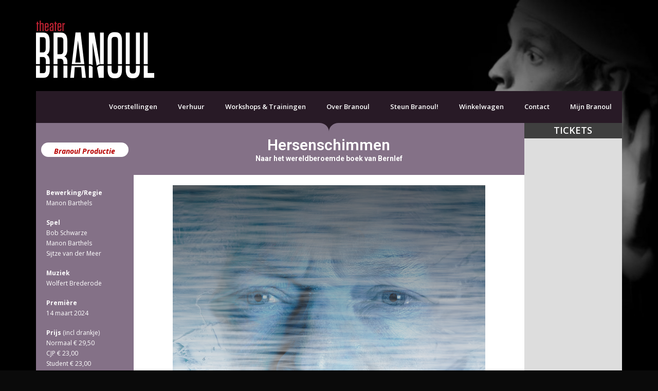

--- FILE ---
content_type: text/html; charset=UTF-8
request_url: https://branoul.nl/productie/hersenschimmen/
body_size: 17309
content:
<!DOCTYPE html>
<html lang="nl-NL">
<head>
	<meta charset="UTF-8">
	<title>Hersenschimmen &#8211; BRANOUL</title>
<meta name='robots' content='max-image-preview:large' />
<meta name="viewport" content="width=device-width, initial-scale=1"><link rel='dns-prefetch' href='//cdnjs.cloudflare.com' />
<link href='https://fonts.gstatic.com' crossorigin rel='preconnect' />
<link href='https://fonts.googleapis.com' crossorigin rel='preconnect' />
<link rel="alternate" type="application/rss+xml" title="BRANOUL &raquo; feed" href="https://branoul.nl/feed/" />
<link rel="alternate" type="application/rss+xml" title="BRANOUL &raquo; reactiesfeed" href="https://branoul.nl/comments/feed/" />
<script>
window._wpemojiSettings = {"baseUrl":"https:\/\/s.w.org\/images\/core\/emoji\/14.0.0\/72x72\/","ext":".png","svgUrl":"https:\/\/s.w.org\/images\/core\/emoji\/14.0.0\/svg\/","svgExt":".svg","source":{"concatemoji":"https:\/\/branoul.nl\/wp-includes\/js\/wp-emoji-release.min.js?ver=6.4.7"}};
/*! This file is auto-generated */
!function(i,n){var o,s,e;function c(e){try{var t={supportTests:e,timestamp:(new Date).valueOf()};sessionStorage.setItem(o,JSON.stringify(t))}catch(e){}}function p(e,t,n){e.clearRect(0,0,e.canvas.width,e.canvas.height),e.fillText(t,0,0);var t=new Uint32Array(e.getImageData(0,0,e.canvas.width,e.canvas.height).data),r=(e.clearRect(0,0,e.canvas.width,e.canvas.height),e.fillText(n,0,0),new Uint32Array(e.getImageData(0,0,e.canvas.width,e.canvas.height).data));return t.every(function(e,t){return e===r[t]})}function u(e,t,n){switch(t){case"flag":return n(e,"\ud83c\udff3\ufe0f\u200d\u26a7\ufe0f","\ud83c\udff3\ufe0f\u200b\u26a7\ufe0f")?!1:!n(e,"\ud83c\uddfa\ud83c\uddf3","\ud83c\uddfa\u200b\ud83c\uddf3")&&!n(e,"\ud83c\udff4\udb40\udc67\udb40\udc62\udb40\udc65\udb40\udc6e\udb40\udc67\udb40\udc7f","\ud83c\udff4\u200b\udb40\udc67\u200b\udb40\udc62\u200b\udb40\udc65\u200b\udb40\udc6e\u200b\udb40\udc67\u200b\udb40\udc7f");case"emoji":return!n(e,"\ud83e\udef1\ud83c\udffb\u200d\ud83e\udef2\ud83c\udfff","\ud83e\udef1\ud83c\udffb\u200b\ud83e\udef2\ud83c\udfff")}return!1}function f(e,t,n){var r="undefined"!=typeof WorkerGlobalScope&&self instanceof WorkerGlobalScope?new OffscreenCanvas(300,150):i.createElement("canvas"),a=r.getContext("2d",{willReadFrequently:!0}),o=(a.textBaseline="top",a.font="600 32px Arial",{});return e.forEach(function(e){o[e]=t(a,e,n)}),o}function t(e){var t=i.createElement("script");t.src=e,t.defer=!0,i.head.appendChild(t)}"undefined"!=typeof Promise&&(o="wpEmojiSettingsSupports",s=["flag","emoji"],n.supports={everything:!0,everythingExceptFlag:!0},e=new Promise(function(e){i.addEventListener("DOMContentLoaded",e,{once:!0})}),new Promise(function(t){var n=function(){try{var e=JSON.parse(sessionStorage.getItem(o));if("object"==typeof e&&"number"==typeof e.timestamp&&(new Date).valueOf()<e.timestamp+604800&&"object"==typeof e.supportTests)return e.supportTests}catch(e){}return null}();if(!n){if("undefined"!=typeof Worker&&"undefined"!=typeof OffscreenCanvas&&"undefined"!=typeof URL&&URL.createObjectURL&&"undefined"!=typeof Blob)try{var e="postMessage("+f.toString()+"("+[JSON.stringify(s),u.toString(),p.toString()].join(",")+"));",r=new Blob([e],{type:"text/javascript"}),a=new Worker(URL.createObjectURL(r),{name:"wpTestEmojiSupports"});return void(a.onmessage=function(e){c(n=e.data),a.terminate(),t(n)})}catch(e){}c(n=f(s,u,p))}t(n)}).then(function(e){for(var t in e)n.supports[t]=e[t],n.supports.everything=n.supports.everything&&n.supports[t],"flag"!==t&&(n.supports.everythingExceptFlag=n.supports.everythingExceptFlag&&n.supports[t]);n.supports.everythingExceptFlag=n.supports.everythingExceptFlag&&!n.supports.flag,n.DOMReady=!1,n.readyCallback=function(){n.DOMReady=!0}}).then(function(){return e}).then(function(){var e;n.supports.everything||(n.readyCallback(),(e=n.source||{}).concatemoji?t(e.concatemoji):e.wpemoji&&e.twemoji&&(t(e.twemoji),t(e.wpemoji)))}))}((window,document),window._wpemojiSettings);
</script>
<link rel='stylesheet' id='twb-open-sans-css' href='https://fonts.googleapis.com/css?family=Open+Sans%3A300%2C400%2C500%2C600%2C700%2C800&#038;display=swap&#038;ver=6.4.7' media='all' />
<link rel='stylesheet' id='twb-global-css' href='https://branoul.nl/wp-content/plugins/form-maker/booster/assets/css/global.css?ver=1.0.0' media='all' />
<link rel='stylesheet' id='generate-fonts-css' href='//fonts.googleapis.com/css?family=Open+Sans:300,300italic,regular,italic,600,600italic,700,700italic,800,800italic' media='all' />
<style id='wp-emoji-styles-inline-css'>

	img.wp-smiley, img.emoji {
		display: inline !important;
		border: none !important;
		box-shadow: none !important;
		height: 1em !important;
		width: 1em !important;
		margin: 0 0.07em !important;
		vertical-align: -0.1em !important;
		background: none !important;
		padding: 0 !important;
	}
</style>
<style id='classic-theme-styles-inline-css'>
/*! This file is auto-generated */
.wp-block-button__link{color:#fff;background-color:#32373c;border-radius:9999px;box-shadow:none;text-decoration:none;padding:calc(.667em + 2px) calc(1.333em + 2px);font-size:1.125em}.wp-block-file__button{background:#32373c;color:#fff;text-decoration:none}
</style>
<style id='global-styles-inline-css'>
body{--wp--preset--color--black: #000000;--wp--preset--color--cyan-bluish-gray: #abb8c3;--wp--preset--color--white: #ffffff;--wp--preset--color--pale-pink: #f78da7;--wp--preset--color--vivid-red: #cf2e2e;--wp--preset--color--luminous-vivid-orange: #ff6900;--wp--preset--color--luminous-vivid-amber: #fcb900;--wp--preset--color--light-green-cyan: #7bdcb5;--wp--preset--color--vivid-green-cyan: #00d084;--wp--preset--color--pale-cyan-blue: #8ed1fc;--wp--preset--color--vivid-cyan-blue: #0693e3;--wp--preset--color--vivid-purple: #9b51e0;--wp--preset--color--contrast: var(--contrast);--wp--preset--color--contrast-2: var(--contrast-2);--wp--preset--color--contrast-3: var(--contrast-3);--wp--preset--color--base: var(--base);--wp--preset--color--base-2: var(--base-2);--wp--preset--color--base-3: var(--base-3);--wp--preset--color--accent: var(--accent);--wp--preset--gradient--vivid-cyan-blue-to-vivid-purple: linear-gradient(135deg,rgba(6,147,227,1) 0%,rgb(155,81,224) 100%);--wp--preset--gradient--light-green-cyan-to-vivid-green-cyan: linear-gradient(135deg,rgb(122,220,180) 0%,rgb(0,208,130) 100%);--wp--preset--gradient--luminous-vivid-amber-to-luminous-vivid-orange: linear-gradient(135deg,rgba(252,185,0,1) 0%,rgba(255,105,0,1) 100%);--wp--preset--gradient--luminous-vivid-orange-to-vivid-red: linear-gradient(135deg,rgba(255,105,0,1) 0%,rgb(207,46,46) 100%);--wp--preset--gradient--very-light-gray-to-cyan-bluish-gray: linear-gradient(135deg,rgb(238,238,238) 0%,rgb(169,184,195) 100%);--wp--preset--gradient--cool-to-warm-spectrum: linear-gradient(135deg,rgb(74,234,220) 0%,rgb(151,120,209) 20%,rgb(207,42,186) 40%,rgb(238,44,130) 60%,rgb(251,105,98) 80%,rgb(254,248,76) 100%);--wp--preset--gradient--blush-light-purple: linear-gradient(135deg,rgb(255,206,236) 0%,rgb(152,150,240) 100%);--wp--preset--gradient--blush-bordeaux: linear-gradient(135deg,rgb(254,205,165) 0%,rgb(254,45,45) 50%,rgb(107,0,62) 100%);--wp--preset--gradient--luminous-dusk: linear-gradient(135deg,rgb(255,203,112) 0%,rgb(199,81,192) 50%,rgb(65,88,208) 100%);--wp--preset--gradient--pale-ocean: linear-gradient(135deg,rgb(255,245,203) 0%,rgb(182,227,212) 50%,rgb(51,167,181) 100%);--wp--preset--gradient--electric-grass: linear-gradient(135deg,rgb(202,248,128) 0%,rgb(113,206,126) 100%);--wp--preset--gradient--midnight: linear-gradient(135deg,rgb(2,3,129) 0%,rgb(40,116,252) 100%);--wp--preset--font-size--small: 13px;--wp--preset--font-size--medium: 20px;--wp--preset--font-size--large: 36px;--wp--preset--font-size--x-large: 42px;--wp--preset--spacing--20: 0.44rem;--wp--preset--spacing--30: 0.67rem;--wp--preset--spacing--40: 1rem;--wp--preset--spacing--50: 1.5rem;--wp--preset--spacing--60: 2.25rem;--wp--preset--spacing--70: 3.38rem;--wp--preset--spacing--80: 5.06rem;--wp--preset--shadow--natural: 6px 6px 9px rgba(0, 0, 0, 0.2);--wp--preset--shadow--deep: 12px 12px 50px rgba(0, 0, 0, 0.4);--wp--preset--shadow--sharp: 6px 6px 0px rgba(0, 0, 0, 0.2);--wp--preset--shadow--outlined: 6px 6px 0px -3px rgba(255, 255, 255, 1), 6px 6px rgba(0, 0, 0, 1);--wp--preset--shadow--crisp: 6px 6px 0px rgba(0, 0, 0, 1);}:where(.is-layout-flex){gap: 0.5em;}:where(.is-layout-grid){gap: 0.5em;}body .is-layout-flow > .alignleft{float: left;margin-inline-start: 0;margin-inline-end: 2em;}body .is-layout-flow > .alignright{float: right;margin-inline-start: 2em;margin-inline-end: 0;}body .is-layout-flow > .aligncenter{margin-left: auto !important;margin-right: auto !important;}body .is-layout-constrained > .alignleft{float: left;margin-inline-start: 0;margin-inline-end: 2em;}body .is-layout-constrained > .alignright{float: right;margin-inline-start: 2em;margin-inline-end: 0;}body .is-layout-constrained > .aligncenter{margin-left: auto !important;margin-right: auto !important;}body .is-layout-constrained > :where(:not(.alignleft):not(.alignright):not(.alignfull)){max-width: var(--wp--style--global--content-size);margin-left: auto !important;margin-right: auto !important;}body .is-layout-constrained > .alignwide{max-width: var(--wp--style--global--wide-size);}body .is-layout-flex{display: flex;}body .is-layout-flex{flex-wrap: wrap;align-items: center;}body .is-layout-flex > *{margin: 0;}body .is-layout-grid{display: grid;}body .is-layout-grid > *{margin: 0;}:where(.wp-block-columns.is-layout-flex){gap: 2em;}:where(.wp-block-columns.is-layout-grid){gap: 2em;}:where(.wp-block-post-template.is-layout-flex){gap: 1.25em;}:where(.wp-block-post-template.is-layout-grid){gap: 1.25em;}.has-black-color{color: var(--wp--preset--color--black) !important;}.has-cyan-bluish-gray-color{color: var(--wp--preset--color--cyan-bluish-gray) !important;}.has-white-color{color: var(--wp--preset--color--white) !important;}.has-pale-pink-color{color: var(--wp--preset--color--pale-pink) !important;}.has-vivid-red-color{color: var(--wp--preset--color--vivid-red) !important;}.has-luminous-vivid-orange-color{color: var(--wp--preset--color--luminous-vivid-orange) !important;}.has-luminous-vivid-amber-color{color: var(--wp--preset--color--luminous-vivid-amber) !important;}.has-light-green-cyan-color{color: var(--wp--preset--color--light-green-cyan) !important;}.has-vivid-green-cyan-color{color: var(--wp--preset--color--vivid-green-cyan) !important;}.has-pale-cyan-blue-color{color: var(--wp--preset--color--pale-cyan-blue) !important;}.has-vivid-cyan-blue-color{color: var(--wp--preset--color--vivid-cyan-blue) !important;}.has-vivid-purple-color{color: var(--wp--preset--color--vivid-purple) !important;}.has-black-background-color{background-color: var(--wp--preset--color--black) !important;}.has-cyan-bluish-gray-background-color{background-color: var(--wp--preset--color--cyan-bluish-gray) !important;}.has-white-background-color{background-color: var(--wp--preset--color--white) !important;}.has-pale-pink-background-color{background-color: var(--wp--preset--color--pale-pink) !important;}.has-vivid-red-background-color{background-color: var(--wp--preset--color--vivid-red) !important;}.has-luminous-vivid-orange-background-color{background-color: var(--wp--preset--color--luminous-vivid-orange) !important;}.has-luminous-vivid-amber-background-color{background-color: var(--wp--preset--color--luminous-vivid-amber) !important;}.has-light-green-cyan-background-color{background-color: var(--wp--preset--color--light-green-cyan) !important;}.has-vivid-green-cyan-background-color{background-color: var(--wp--preset--color--vivid-green-cyan) !important;}.has-pale-cyan-blue-background-color{background-color: var(--wp--preset--color--pale-cyan-blue) !important;}.has-vivid-cyan-blue-background-color{background-color: var(--wp--preset--color--vivid-cyan-blue) !important;}.has-vivid-purple-background-color{background-color: var(--wp--preset--color--vivid-purple) !important;}.has-black-border-color{border-color: var(--wp--preset--color--black) !important;}.has-cyan-bluish-gray-border-color{border-color: var(--wp--preset--color--cyan-bluish-gray) !important;}.has-white-border-color{border-color: var(--wp--preset--color--white) !important;}.has-pale-pink-border-color{border-color: var(--wp--preset--color--pale-pink) !important;}.has-vivid-red-border-color{border-color: var(--wp--preset--color--vivid-red) !important;}.has-luminous-vivid-orange-border-color{border-color: var(--wp--preset--color--luminous-vivid-orange) !important;}.has-luminous-vivid-amber-border-color{border-color: var(--wp--preset--color--luminous-vivid-amber) !important;}.has-light-green-cyan-border-color{border-color: var(--wp--preset--color--light-green-cyan) !important;}.has-vivid-green-cyan-border-color{border-color: var(--wp--preset--color--vivid-green-cyan) !important;}.has-pale-cyan-blue-border-color{border-color: var(--wp--preset--color--pale-cyan-blue) !important;}.has-vivid-cyan-blue-border-color{border-color: var(--wp--preset--color--vivid-cyan-blue) !important;}.has-vivid-purple-border-color{border-color: var(--wp--preset--color--vivid-purple) !important;}.has-vivid-cyan-blue-to-vivid-purple-gradient-background{background: var(--wp--preset--gradient--vivid-cyan-blue-to-vivid-purple) !important;}.has-light-green-cyan-to-vivid-green-cyan-gradient-background{background: var(--wp--preset--gradient--light-green-cyan-to-vivid-green-cyan) !important;}.has-luminous-vivid-amber-to-luminous-vivid-orange-gradient-background{background: var(--wp--preset--gradient--luminous-vivid-amber-to-luminous-vivid-orange) !important;}.has-luminous-vivid-orange-to-vivid-red-gradient-background{background: var(--wp--preset--gradient--luminous-vivid-orange-to-vivid-red) !important;}.has-very-light-gray-to-cyan-bluish-gray-gradient-background{background: var(--wp--preset--gradient--very-light-gray-to-cyan-bluish-gray) !important;}.has-cool-to-warm-spectrum-gradient-background{background: var(--wp--preset--gradient--cool-to-warm-spectrum) !important;}.has-blush-light-purple-gradient-background{background: var(--wp--preset--gradient--blush-light-purple) !important;}.has-blush-bordeaux-gradient-background{background: var(--wp--preset--gradient--blush-bordeaux) !important;}.has-luminous-dusk-gradient-background{background: var(--wp--preset--gradient--luminous-dusk) !important;}.has-pale-ocean-gradient-background{background: var(--wp--preset--gradient--pale-ocean) !important;}.has-electric-grass-gradient-background{background: var(--wp--preset--gradient--electric-grass) !important;}.has-midnight-gradient-background{background: var(--wp--preset--gradient--midnight) !important;}.has-small-font-size{font-size: var(--wp--preset--font-size--small) !important;}.has-medium-font-size{font-size: var(--wp--preset--font-size--medium) !important;}.has-large-font-size{font-size: var(--wp--preset--font-size--large) !important;}.has-x-large-font-size{font-size: var(--wp--preset--font-size--x-large) !important;}
.wp-block-navigation a:where(:not(.wp-element-button)){color: inherit;}
:where(.wp-block-post-template.is-layout-flex){gap: 1.25em;}:where(.wp-block-post-template.is-layout-grid){gap: 1.25em;}
:where(.wp-block-columns.is-layout-flex){gap: 2em;}:where(.wp-block-columns.is-layout-grid){gap: 2em;}
.wp-block-pullquote{font-size: 1.5em;line-height: 1.6;}
</style>
<link rel='stylesheet' id='flickity-css' href='//cdnjs.cloudflare.com/ajax/libs/flickity/1.1.0/flickity.min.css?ver=6.4.7' media='all' />
<link rel='stylesheet' id='wpt_events_slider-css' href='https://branoul.nl/wp-content/plugins/events-slider-for-theater/includes/../wpt_events_slider.css?ver=1.2' media='all' />
<link rel='stylesheet' id='wpt_events_grid-css' href='https://branoul.nl/wp-content/plugins/jhu-events-grid-for-theater/includes/../wpt_events_grid.css?ver=1.1' media='all' />
<link rel='stylesheet' id='wpt_productions_timetable-css' href='https://branoul.nl/wp-content/plugins/timetable-for-theater/includes/../wpt_productions_timetable.css?ver=1.6' media='all' />
<link rel='stylesheet' id='generate-style-grid-css' href='https://branoul.nl/wp-content/themes/generatepress/assets/css/unsemantic-grid.min.css?ver=3.6.1' media='all' />
<link rel='stylesheet' id='generate-style-css' href='https://branoul.nl/wp-content/themes/generatepress/assets/css/style.min.css?ver=3.6.1' media='all' />
<style id='generate-style-inline-css'>
.generate-page-header, .page-header-image, .page-header-image-single {display:none}
body{background-color:#0a0a0a;color:#3a3a3a;}a{color:#ad5e05;}a:hover, a:focus, a:active{color:#e09706;}body .grid-container{max-width:1140px;}.wp-block-group__inner-container{max-width:1140px;margin-left:auto;margin-right:auto;}:root{--contrast:#222222;--contrast-2:#575760;--contrast-3:#b2b2be;--base:#f0f0f0;--base-2:#f7f8f9;--base-3:#ffffff;--accent:#1e73be;}:root .has-contrast-color{color:var(--contrast);}:root .has-contrast-background-color{background-color:var(--contrast);}:root .has-contrast-2-color{color:var(--contrast-2);}:root .has-contrast-2-background-color{background-color:var(--contrast-2);}:root .has-contrast-3-color{color:var(--contrast-3);}:root .has-contrast-3-background-color{background-color:var(--contrast-3);}:root .has-base-color{color:var(--base);}:root .has-base-background-color{background-color:var(--base);}:root .has-base-2-color{color:var(--base-2);}:root .has-base-2-background-color{background-color:var(--base-2);}:root .has-base-3-color{color:var(--base-3);}:root .has-base-3-background-color{background-color:var(--base-3);}:root .has-accent-color{color:var(--accent);}:root .has-accent-background-color{background-color:var(--accent);}body, button, input, select, textarea{font-family:"Open Sans", sans-serif;font-size:14px;}body{line-height:1.7;}.entry-content > [class*="wp-block-"]:not(:last-child):not(.wp-block-heading){margin-bottom:1.5em;}.main-title{font-size:45px;}.main-navigation a, .menu-toggle{font-family:"Open Sans", sans-serif;font-weight:600;font-size:13px;}.main-navigation .main-nav ul ul li a{font-size:12px;}.widget-title{font-family:"Open Sans", sans-serif;font-weight:bold;text-transform:uppercase;font-size:14px;}.sidebar .widget, .footer-widgets .widget{font-size:12px;}h1{font-weight:300;font-size:40px;}h2{font-weight:300;font-size:30px;}h3{font-size:20px;}h4{font-size:inherit;}h5{font-size:inherit;}.site-info{font-size:10px;}@media (max-width:768px){.main-title{font-size:30px;}h1{font-size:30px;}h2{font-size:25px;}}.top-bar{background-color:#636363;color:#ffffff;}.top-bar a{color:#ffffff;}.top-bar a:hover{color:#303030;}.site-header{background-color:rgba(255,255,255,0);color:#efefef;}.site-header a{color:#ffffff;}.main-title a,.main-title a:hover{color:#ffffff;}.site-description{color:#bc2131;}.main-navigation,.main-navigation ul ul{background-color:#281a26;}.main-navigation .main-nav ul li a, .main-navigation .menu-toggle, .main-navigation .menu-bar-items{color:#ffffff;}.main-navigation .main-nav ul li:not([class*="current-menu-"]):hover > a, .main-navigation .main-nav ul li:not([class*="current-menu-"]):focus > a, .main-navigation .main-nav ul li.sfHover:not([class*="current-menu-"]) > a, .main-navigation .menu-bar-item:hover > a, .main-navigation .menu-bar-item.sfHover > a{color:#f1c40f;}button.menu-toggle:hover,button.menu-toggle:focus,.main-navigation .mobile-bar-items a,.main-navigation .mobile-bar-items a:hover,.main-navigation .mobile-bar-items a:focus{color:#ffffff;}.main-navigation .main-nav ul li[class*="current-menu-"] > a{color:#f1c40f;}.navigation-search input[type="search"],.navigation-search input[type="search"]:active, .navigation-search input[type="search"]:focus, .main-navigation .main-nav ul li.search-item.active > a, .main-navigation .menu-bar-items .search-item.active > a{color:#f1c40f;}.main-navigation ul ul{background-color:#636363;}.main-navigation .main-nav ul ul li a{color:#ffffff;}.main-navigation .main-nav ul ul li:not([class*="current-menu-"]):hover > a,.main-navigation .main-nav ul ul li:not([class*="current-menu-"]):focus > a, .main-navigation .main-nav ul ul li.sfHover:not([class*="current-menu-"]) > a{color:#ffffff;background-color:#303030;}.main-navigation .main-nav ul ul li[class*="current-menu-"] > a{color:#222222;background-color:#ffffff;}.separate-containers .inside-article, .separate-containers .comments-area, .separate-containers .page-header, .one-container .container, .separate-containers .paging-navigation, .inside-page-header{background-color:#ffffff;}.entry-meta{color:#595959;}.entry-meta a{color:#595959;}.entry-meta a:hover{color:#1e73be;}.sidebar .widget{background-color:#ffffff;}.sidebar .widget .widget-title{color:#000000;}.footer-widgets{color:#efefef;background-color:#281a26;}.footer-widgets a{color:#efefef;}.footer-widgets a:hover{color:#f1c40f;}.footer-widgets .widget-title{color:#efefef;}.site-info{color:#ffffff;}.site-info a{color:#ffffff;}.site-info a:hover{color:#f2d9a7;}.footer-bar .widget_nav_menu .current-menu-item a{color:#f2d9a7;}input[type="text"],input[type="email"],input[type="url"],input[type="password"],input[type="search"],input[type="tel"],input[type="number"],textarea,select{color:#666666;background-color:#fafafa;border-color:#cccccc;}input[type="text"]:focus,input[type="email"]:focus,input[type="url"]:focus,input[type="password"]:focus,input[type="search"]:focus,input[type="tel"]:focus,input[type="number"]:focus,textarea:focus,select:focus{color:#666666;background-color:#ffffff;border-color:#bfbfbf;}button,html input[type="button"],input[type="reset"],input[type="submit"],a.button,a.wp-block-button__link:not(.has-background){color:#ffffff;background-color:#666666;}button:hover,html input[type="button"]:hover,input[type="reset"]:hover,input[type="submit"]:hover,a.button:hover,button:focus,html input[type="button"]:focus,input[type="reset"]:focus,input[type="submit"]:focus,a.button:focus,a.wp-block-button__link:not(.has-background):active,a.wp-block-button__link:not(.has-background):focus,a.wp-block-button__link:not(.has-background):hover{color:#ffffff;background-color:#3f3f3f;}a.generate-back-to-top{background-color:rgba( 0,0,0,0.4 );color:#ffffff;}a.generate-back-to-top:hover,a.generate-back-to-top:focus{background-color:rgba( 0,0,0,0.6 );color:#ffffff;}:root{--gp-search-modal-bg-color:var(--base-3);--gp-search-modal-text-color:var(--contrast);--gp-search-modal-overlay-bg-color:rgba(0,0,0,0.2);}@media (max-width: 768px){.main-navigation .menu-bar-item:hover > a, .main-navigation .menu-bar-item.sfHover > a{background:none;color:#ffffff;}}.inside-top-bar{padding:10px;}.inside-header{padding:40px 0px 25px 0px;}.site-main .wp-block-group__inner-container{padding:40px;}.entry-content .alignwide, body:not(.no-sidebar) .entry-content .alignfull{margin-left:-40px;width:calc(100% + 80px);max-width:calc(100% + 80px);}.separate-containers .widget, .separate-containers .site-main > *, .separate-containers .page-header, .widget-area .main-navigation{margin-bottom:0px;}.separate-containers .site-main{margin:0px;}.both-right.separate-containers .inside-left-sidebar{margin-right:0px;}.both-right.separate-containers .inside-right-sidebar{margin-left:0px;}.both-left.separate-containers .inside-left-sidebar{margin-right:0px;}.both-left.separate-containers .inside-right-sidebar{margin-left:0px;}.separate-containers .page-header-image, .separate-containers .page-header-contained, .separate-containers .page-header-image-single, .separate-containers .page-header-content-single{margin-top:0px;}.separate-containers .inside-right-sidebar, .separate-containers .inside-left-sidebar{margin-top:0px;margin-bottom:0px;}.rtl .menu-item-has-children .dropdown-menu-toggle{padding-left:20px;}.rtl .main-navigation .main-nav ul li.menu-item-has-children > a{padding-right:20px;}.site-info{padding:5px 20px 5px 20px;}@media (max-width:768px){.separate-containers .inside-article, .separate-containers .comments-area, .separate-containers .page-header, .separate-containers .paging-navigation, .one-container .site-content, .inside-page-header{padding:30px;}.site-main .wp-block-group__inner-container{padding:30px;}.site-info{padding-right:10px;padding-left:10px;}.entry-content .alignwide, body:not(.no-sidebar) .entry-content .alignfull{margin-left:-30px;width:calc(100% + 60px);max-width:calc(100% + 60px);}}.one-container .sidebar .widget{padding:0px;}@media (max-width: 768px){.main-navigation .menu-toggle,.main-navigation .mobile-bar-items,.sidebar-nav-mobile:not(#sticky-placeholder){display:block;}.main-navigation ul,.gen-sidebar-nav{display:none;}[class*="nav-float-"] .site-header .inside-header > *{float:none;clear:both;}}
body{background-image:url('https://www.branoul.nl/wp-content/uploads/2017/07/Branoul-Achtergrond-DEFAULT-1.jpg');background-repeat:no-repeat;background-size:100% auto;background-attachment:fixed;}.site-header{background-repeat:no-repeat;background-size:contain;background-attachment:local;background-position:right;}
.main-navigation .navigation-logo img {height:60px;}@media (max-width: 1150px) {.main-navigation .navigation-logo.site-logo {margin-left:0;}body.sticky-menu-logo.nav-float-left .main-navigation .site-logo.navigation-logo {margin-right:0;}}.main-navigation .main-nav ul li a,.menu-toggle,.main-navigation .mobile-bar-items a{transition: line-height 300ms ease}.main-navigation.toggled .main-nav > ul{background-color: #281a26}
</style>
<link rel='stylesheet' id='generate-mobile-style-css' href='https://branoul.nl/wp-content/themes/generatepress/assets/css/mobile.min.css?ver=3.6.1' media='all' />
<link rel='stylesheet' id='generate-font-icons-css' href='https://branoul.nl/wp-content/themes/generatepress/assets/css/components/font-icons.min.css?ver=3.6.1' media='all' />
<link rel='stylesheet' id='font-awesome-css' href='https://branoul.nl/wp-content/plugins/elementor/assets/lib/font-awesome/css/font-awesome.min.css?ver=4.7.0' media='all' />
<link rel='stylesheet' id='elementor-icons-css' href='https://branoul.nl/wp-content/plugins/elementor/assets/lib/eicons/css/elementor-icons.min.css?ver=5.35.0' media='all' />
<link rel='stylesheet' id='elementor-frontend-css' href='https://branoul.nl/wp-content/plugins/elementor/assets/css/frontend.min.css?ver=3.27.6' media='all' />
<style id='elementor-frontend-inline-css'>
.elementor-kit-8907{--e-global-color-primary:#6EC1E4;--e-global-color-secondary:#54595F;--e-global-color-text:#7A7A7A;--e-global-color-accent:#61CE70;--e-global-color-38253be5:#4054B2;--e-global-color-7ab9c56:#23A455;--e-global-color-1eb61fb2:#000;--e-global-color-4cd8f21a:#FFF;--e-global-color-293d029:#3F3F3F;--e-global-typography-primary-font-family:"Roboto";--e-global-typography-primary-font-weight:600;--e-global-typography-secondary-font-family:"Roboto Slab";--e-global-typography-secondary-font-weight:400;--e-global-typography-text-font-family:"Roboto";--e-global-typography-text-font-weight:400;--e-global-typography-accent-font-family:"Roboto";--e-global-typography-accent-font-weight:500;}.elementor-section.elementor-section-boxed > .elementor-container{max-width:1140px;}.e-con{--container-max-width:1140px;}.elementor-widget:not(:last-child){margin-block-end:20px;}.elementor-element{--widgets-spacing:20px 20px;--widgets-spacing-row:20px;--widgets-spacing-column:20px;}{}h1.entry-title{display:var(--page-title-display);}@media(max-width:1024px){.elementor-section.elementor-section-boxed > .elementor-container{max-width:1024px;}.e-con{--container-max-width:1024px;}}@media(max-width:767px){.elementor-section.elementor-section-boxed > .elementor-container{max-width:767px;}.e-con{--container-max-width:767px;}}
.elementor-18992 .elementor-element.elementor-element-5242b3e2{transition:background 0.3s, border 0.3s, border-radius 0.3s, box-shadow 0.3s;}.elementor-18992 .elementor-element.elementor-element-5242b3e2 > .elementor-background-overlay{transition:background 0.3s, border-radius 0.3s, opacity 0.3s;}.elementor-18992 .elementor-element.elementor-element-5242b3e2 > .elementor-shape-top .elementor-shape-fill{fill:#281a26;}.elementor-18992 .elementor-element.elementor-element-5242b3e2 > .elementor-shape-top svg{height:20px;}.elementor-18992 .elementor-element.elementor-element-5242b3e2 > .elementor-shape-top{z-index:2;pointer-events:none;}.elementor-18992 .elementor-element.elementor-element-5242b3e2 > .elementor-shape-bottom .elementor-shape-fill{fill:#281A26;}.elementor-18992 .elementor-element.elementor-element-5242b3e2 > .elementor-shape-bottom svg{height:20px;}.elementor-18992 .elementor-element.elementor-element-b7b6d95:not(.elementor-motion-effects-element-type-background) > .elementor-widget-wrap, .elementor-18992 .elementor-element.elementor-element-b7b6d95 > .elementor-widget-wrap > .elementor-motion-effects-container > .elementor-motion-effects-layer{background-color:#847187;}.elementor-18992 .elementor-element.elementor-element-b7b6d95 > .elementor-element-populated{transition:background 0.3s, border 0.3s, border-radius 0.3s, box-shadow 0.3s;padding:40px 10px 0px 10px;}.elementor-18992 .elementor-element.elementor-element-b7b6d95 > .elementor-element-populated > .elementor-background-overlay{transition:background 0.3s, border-radius 0.3s, opacity 0.3s;}.elementor-18992 .elementor-element.elementor-element-2588c30f > .elementor-widget-container{background-color:#FFFFFF;padding:5px 20px 0px 20px;border-radius:15px 15px 015px 15px;}.elementor-widget-text-editor{color:var( --e-global-color-text );font-family:var( --e-global-typography-text-font-family ), Sans-serif;font-weight:var( --e-global-typography-text-font-weight );}.elementor-widget-text-editor.elementor-drop-cap-view-stacked .elementor-drop-cap{background-color:var( --e-global-color-primary );}.elementor-widget-text-editor.elementor-drop-cap-view-framed .elementor-drop-cap, .elementor-widget-text-editor.elementor-drop-cap-view-default .elementor-drop-cap{color:var( --e-global-color-primary );border-color:var( --e-global-color-primary );}.elementor-18992 .elementor-element.elementor-element-5e5018c3 > .elementor-widget-container{margin:40px 0px 0px 0px;padding:0px 5px 1px 10px;}.elementor-18992 .elementor-element.elementor-element-5e5018c3{color:#FFFFFF;font-family:"Open Sans", Sans-serif;font-size:12px;font-weight:400;}.elementor-18992 .elementor-element.elementor-element-26c3c4b0 > .elementor-container > .elementor-column > .elementor-widget-wrap{align-content:center;align-items:center;}.elementor-18992 .elementor-element.elementor-element-26c3c4b0{transition:background 0.3s, border 0.3s, border-radius 0.3s, box-shadow 0.3s;margin-top:0px;margin-bottom:20px;padding:0px 0px 0px 0px;}.elementor-18992 .elementor-element.elementor-element-26c3c4b0 > .elementor-background-overlay{transition:background 0.3s, border-radius 0.3s, opacity 0.3s;}.elementor-18992 .elementor-element.elementor-element-6434cf9b:not(.elementor-motion-effects-element-type-background) > .elementor-widget-wrap, .elementor-18992 .elementor-element.elementor-element-6434cf9b > .elementor-widget-wrap > .elementor-motion-effects-container > .elementor-motion-effects-layer{background-color:#847187;}.elementor-bc-flex-widget .elementor-18992 .elementor-element.elementor-element-6434cf9b.elementor-column .elementor-widget-wrap{align-items:center;}.elementor-18992 .elementor-element.elementor-element-6434cf9b.elementor-column.elementor-element[data-element_type="column"] > .elementor-widget-wrap.elementor-element-populated{align-content:center;align-items:center;}.elementor-18992 .elementor-element.elementor-element-6434cf9b > .elementor-widget-wrap > .elementor-widget:not(.elementor-widget__width-auto):not(.elementor-widget__width-initial):not(:last-child):not(.elementor-absolute){margin-bottom:0px;}.elementor-18992 .elementor-element.elementor-element-6434cf9b > .elementor-element-populated, .elementor-18992 .elementor-element.elementor-element-6434cf9b > .elementor-element-populated > .elementor-background-overlay, .elementor-18992 .elementor-element.elementor-element-6434cf9b > .elementor-background-slideshow{border-radius:0px 0px 0px 0px;}.elementor-18992 .elementor-element.elementor-element-6434cf9b > .elementor-element-populated{transition:background 0.3s, border 0.3s, border-radius 0.3s, box-shadow 0.3s;padding:30px 20px 20px 20px;}.elementor-18992 .elementor-element.elementor-element-6434cf9b > .elementor-element-populated > .elementor-background-overlay{transition:background 0.3s, border-radius 0.3s, opacity 0.3s;}.elementor-widget-heading .elementor-heading-title{font-family:var( --e-global-typography-primary-font-family ), Sans-serif;font-weight:var( --e-global-typography-primary-font-weight );color:var( --e-global-color-primary );}.elementor-18992 .elementor-element.elementor-element-4dbb0f3f > .elementor-widget-container{padding:0px 20px 0px 20px;}.elementor-18992 .elementor-element.elementor-element-4dbb0f3f{text-align:center;}.elementor-18992 .elementor-element.elementor-element-4dbb0f3f .elementor-heading-title{color:#FFFFFF;}.elementor-18992 .elementor-element.elementor-element-50f0f29d > .elementor-widget-container{margin:0px 0px 0px 0px;padding:0px 0px 0px 0px;}.elementor-18992 .elementor-element.elementor-element-50f0f29d{text-align:center;color:#FFFFFF;}.elementor-widget-image .widget-image-caption{color:var( --e-global-color-text );font-family:var( --e-global-typography-text-font-family ), Sans-serif;font-weight:var( --e-global-typography-text-font-weight );}.elementor-18992 .elementor-element.elementor-element-34f0a02d img{max-width:80%;}.elementor-18992 .elementor-element.elementor-element-29af3fcd > .elementor-widget-container{padding:0px 20px 0px 20px;}.elementor-18992 .elementor-element.elementor-element-29af3fcd{color:#000000;font-family:"Open Sans", Sans-serif;font-size:14px;line-height:1.8em;}.elementor-18992 .elementor-element.elementor-element-073fbe8{--e-image-carousel-slides-to-show:4;}.elementor-18992 .elementor-element.elementor-element-073fbe8 .elementor-image-carousel-caption{text-align:center;font-size:9px;}.elementor-18992 .elementor-element.elementor-element-96974a0 > .elementor-widget-container{padding:0px 20px 0px 20px;}.elementor-18992 .elementor-element.elementor-element-96974a0{columns:1;text-align:center;color:#000000;font-family:"Open Sans", Sans-serif;font-size:14px;font-weight:700;line-height:1.8em;}.elementor-18992 .elementor-element.elementor-element-45f1bad5 > .elementor-widget-container{background-color:#847187;margin:0px 0px 25px 0px;padding:20px 20px 10px 20px;}.elementor-18992 .elementor-element.elementor-element-45f1bad5{z-index:0;color:#FFFFFF;font-family:"Open Sans", Sans-serif;font-size:14px;line-height:1.8em;}.elementor-18992 .elementor-element.elementor-element-4cad1fd0:not(.elementor-motion-effects-element-type-background) > .elementor-widget-wrap, .elementor-18992 .elementor-element.elementor-element-4cad1fd0 > .elementor-widget-wrap > .elementor-motion-effects-container > .elementor-motion-effects-layer{background-color:#DDDDDD;}.elementor-18992 .elementor-element.elementor-element-4cad1fd0 > .elementor-element-populated{transition:background 0.3s, border 0.3s, border-radius 0.3s, box-shadow 0.3s;}.elementor-18992 .elementor-element.elementor-element-4cad1fd0 > .elementor-element-populated > .elementor-background-overlay{transition:background 0.3s, border-radius 0.3s, opacity 0.3s;}.elementor-18992 .elementor-element.elementor-element-504cf64a > .elementor-widget-container{background-color:#3f3f3f;}.elementor-18992 .elementor-element.elementor-element-504cf64a{text-align:center;}.elementor-18992 .elementor-element.elementor-element-504cf64a .elementor-heading-title{font-family:"Open Sans", Sans-serif;font-size:18px;line-height:1.8em;color:#ffffff;}.elementor-18992 .elementor-element.elementor-element-4aca66a1 > .elementor-widget-container{padding:0px 5px 0px 15px;}.elementor-18992 .elementor-element.elementor-element-5ab385d6 > .elementor-widget-container{background-color:#FFFFFF;margin:0px 0px 0px 15px;padding:10px 5px 1px 10px;border-radius:15px 0px 0px 15px;box-shadow:0px 0px 10px 0px rgba(0,0,0,0.5);}.elementor-18992 .elementor-element.elementor-element-5ab385d6{color:#000000;font-family:"Open Sans", Sans-serif;font-size:11px;font-weight:600;}.elementor-18992 .elementor-element.elementor-element-15610bbc > .elementor-widget-container{background-color:#FFFFFF;margin:0px 0px 0px 15px;padding:10px 5px 1px 10px;border-radius:15px 0px 0px 15px;box-shadow:0px 0px 10px 0px rgba(0,0,0,0.5);}.elementor-18992 .elementor-element.elementor-element-15610bbc{color:#000000;font-family:"Open Sans", Sans-serif;font-size:11px;font-weight:600;}.elementor-18992 .elementor-element.elementor-element-9081325:not(.elementor-motion-effects-element-type-background), .elementor-18992 .elementor-element.elementor-element-9081325 > .elementor-motion-effects-container > .elementor-motion-effects-layer{background-color:#281a26;}.elementor-18992 .elementor-element.elementor-element-9081325{transition:background 0.3s, border 0.3s, border-radius 0.3s, box-shadow 0.3s;}.elementor-18992 .elementor-element.elementor-element-9081325 > .elementor-background-overlay{transition:background 0.3s, border-radius 0.3s, opacity 0.3s;}.elementor-18992 .elementor-element.elementor-element-7ecf49b{text-align:center;}.elementor-18992 .elementor-element.elementor-element-7ecf49b .elementor-heading-title{font-size:22px;text-transform:uppercase;color:#ffffff;}@media(max-width:1024px){.elementor-18992 .elementor-element.elementor-element-5e5018c3{font-size:10px;}.elementor-18992 .elementor-element.elementor-element-5ab385d6{font-size:10px;}.elementor-18992 .elementor-element.elementor-element-15610bbc{font-size:10px;}}@media(max-width:767px){.elementor-18992 .elementor-element.elementor-element-5e5018c3 > .elementor-widget-container{margin:0px 0px 5px 0px;padding:10px 10px 1px 20px;border-radius:13px 13px 13px 13px;}.elementor-18992 .elementor-element.elementor-element-5e5018c3{font-size:14px;}.elementor-18992 .elementor-element.elementor-element-5ab385d6 > .elementor-widget-container{margin:0px 0px 5px 0px;padding:10px 10px 1px 20px;border-radius:13px 13px 13px 13px;}.elementor-18992 .elementor-element.elementor-element-5ab385d6{font-size:14px;}.elementor-18992 .elementor-element.elementor-element-15610bbc > .elementor-widget-container{margin:0px 0px 5px 0px;padding:10px 10px 1px 20px;border-radius:13px 13px 13px 13px;}.elementor-18992 .elementor-element.elementor-element-15610bbc{font-size:14px;}}
</style>
<link rel='stylesheet' id='font-awesome-5-all-css' href='https://branoul.nl/wp-content/plugins/elementor/assets/lib/font-awesome/css/all.min.css?ver=3.27.6' media='all' />
<link rel='stylesheet' id='font-awesome-4-shim-css' href='https://branoul.nl/wp-content/plugins/elementor/assets/lib/font-awesome/css/v4-shims.min.css?ver=3.27.6' media='all' />
<link rel='stylesheet' id='swiper-css' href='https://branoul.nl/wp-content/plugins/elementor/assets/lib/swiper/v8/css/swiper.min.css?ver=8.4.5' media='all' />
<link rel='stylesheet' id='e-swiper-css' href='https://branoul.nl/wp-content/plugins/elementor/assets/css/conditionals/e-swiper.min.css?ver=3.27.6' media='all' />
<link rel='stylesheet' id='widget-text-editor-css' href='https://branoul.nl/wp-content/plugins/elementor/assets/css/widget-text-editor.min.css?ver=3.27.6' media='all' />
<link rel='stylesheet' id='widget-heading-css' href='https://branoul.nl/wp-content/plugins/elementor/assets/css/widget-heading.min.css?ver=3.27.6' media='all' />
<link rel='stylesheet' id='widget-image-css' href='https://branoul.nl/wp-content/plugins/elementor/assets/css/widget-image.min.css?ver=3.27.6' media='all' />
<link rel='stylesheet' id='widget-image-carousel-css' href='https://branoul.nl/wp-content/plugins/elementor/assets/css/widget-image-carousel.min.css?ver=3.27.6' media='all' />
<link rel='stylesheet' id='e-animation-slideInRight-css' href='https://branoul.nl/wp-content/plugins/elementor/assets/lib/animations/styles/slideInRight.min.css?ver=3.27.6' media='all' />
<link rel='stylesheet' id='e-shapes-css' href='https://branoul.nl/wp-content/plugins/elementor/assets/css/conditionals/shapes.min.css?ver=3.27.6' media='all' />
<link rel='stylesheet' id='generate-sticky-css' href='https://branoul.nl/wp-content/plugins/gp-premium/menu-plus/functions/css/sticky.min.css?ver=2.5.1' media='all' />
<link rel='stylesheet' id='generate-offside-css' href='https://branoul.nl/wp-content/plugins/gp-premium/menu-plus/functions/css/offside.min.css?ver=2.5.1' media='all' />
<style id='generate-offside-inline-css'>
:root{--gp-slideout-width:265px;}.slideout-navigation.main-navigation .main-nav ul li a{font-weight:normal;text-transform:none;}.slideout-navigation.main-navigation.do-overlay .main-nav ul ul li a{font-size:1em;}.slideout-navigation, .slideout-navigation a{color:#ffffff;}.slideout-navigation button.slideout-exit{color:#ffffff;padding-left:20px;padding-right:20px;}.slideout-navigation .dropdown-menu-toggle:before{content:"\f107";}.slideout-navigation .sfHover > a .dropdown-menu-toggle:before{content:"\f106";}@media (max-width: 768px){.menu-bar-item.slideout-toggle{display:none;}}
</style>
<link rel='stylesheet' id='gp-premium-icons-css' href='https://branoul.nl/wp-content/plugins/gp-premium/general/icons/icons.min.css?ver=2.5.1' media='all' />
<link rel='stylesheet' id='generate-menu-logo-css' href='https://branoul.nl/wp-content/plugins/gp-premium/menu-plus/functions/css/menu-logo.min.css?ver=2.5.1' media='all' />
<style id='generate-menu-logo-inline-css'>
@media (max-width: 768px){.sticky-menu-logo .navigation-stick:not(.mobile-header-navigation) .menu-toggle,.menu-logo .main-navigation:not(.mobile-header-navigation) .menu-toggle{display:inline-block;clear:none;width:auto;float:right;}.sticky-menu-logo .navigation-stick:not(.mobile-header-navigation) .mobile-bar-items,.menu-logo .main-navigation:not(.mobile-header-navigation) .mobile-bar-items{position:relative;float:right;}.regular-menu-logo .main-navigation:not(.navigation-stick):not(.mobile-header-navigation) .menu-toggle{display:inline-block;clear:none;width:auto;float:right;}.regular-menu-logo .main-navigation:not(.navigation-stick):not(.mobile-header-navigation) .mobile-bar-items{position:relative;float:right;}body[class*="nav-float-"].menu-logo-enabled:not(.sticky-menu-logo) .main-navigation .main-nav{display:block;}.sticky-menu-logo.nav-float-left .navigation-stick:not(.mobile-header-navigation) .menu-toggle,.menu-logo.nav-float-left .main-navigation:not(.mobile-header-navigation) .menu-toggle,.regular-menu-logo.nav-float-left .main-navigation:not(.navigation-stick):not(.mobile-header-navigation) .menu-toggle{float:left;}}
</style>
<link rel='stylesheet' id='google-fonts-1-css' href='https://fonts.googleapis.com/css?family=Roboto%3A100%2C100italic%2C200%2C200italic%2C300%2C300italic%2C400%2C400italic%2C500%2C500italic%2C600%2C600italic%2C700%2C700italic%2C800%2C800italic%2C900%2C900italic%7CRoboto+Slab%3A100%2C100italic%2C200%2C200italic%2C300%2C300italic%2C400%2C400italic%2C500%2C500italic%2C600%2C600italic%2C700%2C700italic%2C800%2C800italic%2C900%2C900italic%7COpen+Sans%3A100%2C100italic%2C200%2C200italic%2C300%2C300italic%2C400%2C400italic%2C500%2C500italic%2C600%2C600italic%2C700%2C700italic%2C800%2C800italic%2C900%2C900italic&#038;display=auto&#038;ver=6.4.7' media='all' />
<link rel="preconnect" href="https://fonts.gstatic.com/" crossorigin><script src="https://branoul.nl/wp-includes/js/jquery/jquery.min.js?ver=3.7.1" id="jquery-core-js"></script>
<script src="https://branoul.nl/wp-includes/js/jquery/jquery-migrate.min.js?ver=3.4.1" id="jquery-migrate-js"></script>
<script src="https://branoul.nl/wp-content/plugins/form-maker/booster/assets/js/circle-progress.js?ver=1.2.2" id="twb-circle-js"></script>
<script id="twb-global-js-extra">
var twb = {"nonce":"64fd2a5988","ajax_url":"https:\/\/branoul.nl\/wp-admin\/admin-ajax.php","plugin_url":"https:\/\/branoul.nl\/wp-content\/plugins\/form-maker\/booster","href":"https:\/\/branoul.nl\/wp-admin\/admin.php?page=twb_form-maker"};
var twb = {"nonce":"64fd2a5988","ajax_url":"https:\/\/branoul.nl\/wp-admin\/admin-ajax.php","plugin_url":"https:\/\/branoul.nl\/wp-content\/plugins\/form-maker\/booster","href":"https:\/\/branoul.nl\/wp-admin\/admin.php?page=twb_form-maker"};
</script>
<script src="https://branoul.nl/wp-content/plugins/form-maker/booster/assets/js/global.js?ver=1.0.0" id="twb-global-js"></script>
<script src="//cdnjs.cloudflare.com/ajax/libs/flickity/1.1.0/flickity.pkgd.min.js?ver=6.4.7" id="flickity-js"></script>
<script id="wpt_events_slider-js-extra">
var wpt_events_slider = {"flickity_options":{"imagesLoaded":true,"wrapAround":true,"autoPlay":true}};
</script>
<script src="https://branoul.nl/wp-content/plugins/events-slider-for-theater/includes/../wpt_events_slider.js?ver=1.2" id="wpt_events_slider-js"></script>
<script src="https://branoul.nl/wp-includes/js/imagesloaded.min.js?ver=5.0.0" id="imagesloaded-js"></script>
<script src="https://branoul.nl/wp-includes/js/masonry.min.js?ver=4.2.2" id="masonry-js"></script>
<script src="https://branoul.nl/wp-includes/js/jquery/jquery.masonry.min.js?ver=3.1.2b" id="jquery-masonry-js"></script>
<script src="https://branoul.nl/wp-content/plugins/jhu-events-grid-for-theater/includes/../wpt_events_grid.js?ver=1.1" id="wpt_events_grid-js"></script>
<script src="https://branoul.nl/wp-content/plugins/elementor/assets/lib/font-awesome/js/v4-shims.min.js?ver=3.27.6" id="font-awesome-4-shim-js"></script>
<script id="theater-trs-js-extra">
var theater_trs = {"trsserver_number":"408","organisation_number":"221"};
</script>
<script src="https://branoul.nl/wp-content/plugins/jhu-trs-for-wordpress-6137e11c3c70/trs.js" id="theater-trs-js"></script>
<link rel="https://api.w.org/" href="https://branoul.nl/wp-json/" /><link rel="alternate" type="application/json" href="https://branoul.nl/wp-json/wp/v2/wp_theatre_prod/18992" /><link rel="EditURI" type="application/rsd+xml" title="RSD" href="https://branoul.nl/xmlrpc.php?rsd" />
<meta name="generator" content="WordPress 6.4.7" />
<link rel="canonical" href="https://branoul.nl/productie/hersenschimmen/" />
<link rel='shortlink' href='https://branoul.nl/?p=18992' />
<link rel="alternate" type="application/json+oembed" href="https://branoul.nl/wp-json/oembed/1.0/embed?url=https%3A%2F%2Fbranoul.nl%2Fproductie%2Fhersenschimmen%2F" />
<link rel="alternate" type="text/xml+oembed" href="https://branoul.nl/wp-json/oembed/1.0/embed?url=https%3A%2F%2Fbranoul.nl%2Fproductie%2Fhersenschimmen%2F&#038;format=xml" />
<!-- Achtergrond afbeeldingen -->

<!-- Facebook Pixel Code -->
<script>
  !function(f,b,e,v,n,t,s)
  {if(f.fbq)return;n=f.fbq=function(){n.callMethod?
  n.callMethod.apply(n,arguments):n.queue.push(arguments)};
  if(!f._fbq)f._fbq=n;n.push=n;n.loaded=!0;n.version='2.0';
  n.queue=[];t=b.createElement(e);t.async=!0;
  t.src=v;s=b.getElementsByTagName(e)[0];
  s.parentNode.insertBefore(t,s)}(window, document,'script',
  'https://connect.facebook.net/en_US/fbevents.js');
  fbq('init', '298510694012917');
  fbq('track', 'PageView');
</script>
<noscript><img height="1" width="1" style="display:none"
  src="https://www.facebook.com/tr?id=298510694012917&ev=PageView&noscript=1"
/></noscript>
<!-- End Facebook Pixel Code -->

<!-- TRS Webwidgets -->
<script>  
tww('Create', '408', '221', 'nl');
</script>
<!-- END TRS Webwidgets --><link rel="alternate" type="application/rss+xml" title="Nieuwe producties" href="https://branoul.nl/productie/feed/" />
<link rel="alternate" type="application/rss+xml" title="Komende producties" href="https://branoul.nl/upcoming_productions" />
<link rel="alternate" type="application/rss+xml" title="Aankomende evenementen" href="https://branoul.nl/upcoming_events" />
<meta name="generator" content="Theater 0.18.3" />
<meta name="generator" content="Elementor 3.27.6; settings: css_print_method-internal, google_font-enabled, font_display-auto">
			<style>
				.e-con.e-parent:nth-of-type(n+4):not(.e-lazyloaded):not(.e-no-lazyload),
				.e-con.e-parent:nth-of-type(n+4):not(.e-lazyloaded):not(.e-no-lazyload) * {
					background-image: none !important;
				}
				@media screen and (max-height: 1024px) {
					.e-con.e-parent:nth-of-type(n+3):not(.e-lazyloaded):not(.e-no-lazyload),
					.e-con.e-parent:nth-of-type(n+3):not(.e-lazyloaded):not(.e-no-lazyload) * {
						background-image: none !important;
					}
				}
				@media screen and (max-height: 640px) {
					.e-con.e-parent:nth-of-type(n+2):not(.e-lazyloaded):not(.e-no-lazyload),
					.e-con.e-parent:nth-of-type(n+2):not(.e-lazyloaded):not(.e-no-lazyload) * {
						background-image: none !important;
					}
				}
			</style>
			<link rel="icon" href="https://branoul.nl/wp-content/uploads/2020/09/cropped-favicon-512-32x32.png" sizes="32x32" />
<link rel="icon" href="https://branoul.nl/wp-content/uploads/2020/09/cropped-favicon-512-192x192.png" sizes="192x192" />
<link rel="apple-touch-icon" href="https://branoul.nl/wp-content/uploads/2020/09/cropped-favicon-512-180x180.png" />
<meta name="msapplication-TileImage" content="https://branoul.nl/wp-content/uploads/2020/09/cropped-favicon-512-270x270.png" />
		<style id="wp-custom-css">
			.entry-content:not(:first-child), .entry-summary:not(:first-child), .page-content:not(:first-child) {
    margin-top: 0em;
}

.interface-interface-skeleton__secondary-sidebar, .interface-interface-skeleton__sidebar {
    position: relative!important;
    width: 400px;
}		</style>
		</head>

<body class="wp_theatre_prod-template-default single single-wp_theatre_prod postid-18992 wp-custom-logo wp-embed-responsive slideout-enabled slideout-mobile sticky-menu-no-transition sticky-enabled sticky-menu-logo menu-logo-enabled both-sticky-menu no-sidebar nav-below-header one-container contained-header active-footer-widgets-3 nav-aligned-right header-aligned-left dropdown-hover contained-content elementor-default elementor-kit-8907 elementor-page elementor-page-18992" itemtype="https://schema.org/Blog" itemscope>
	<a class="screen-reader-text skip-link" href="#content" title="Ga naar de inhoud">Ga naar de inhoud</a>		<header class="site-header grid-container grid-parent" id="masthead" aria-label="Site"  itemtype="https://schema.org/WPHeader" itemscope>
			<div class="inside-header grid-container grid-parent">
				<div class="site-logo">
					<a href="https://branoul.nl/" rel="home">
						<img  class="header-image is-logo-image" alt="BRANOUL" src="https://branoul.nl/wp-content/uploads/2017/06/Branoul-Logo-red-white-230.png" />
					</a>
				</div>			</div>
		</header>
				<nav class="main-navigation grid-container grid-parent sub-menu-right" id="site-navigation" aria-label="Primair"  itemtype="https://schema.org/SiteNavigationElement" itemscope>
			<div class="inside-navigation">
				<div class="site-logo sticky-logo navigation-logo">
					<a href="https://branoul.nl/" title="BRANOUL" rel="home">
						<img src="https://www.branoul.nl/wp-content/uploads/2017/08/logo-wit-wit-100-1.png" alt="BRANOUL" class="is-logo-image" />
					</a>
				</div>				<button class="menu-toggle" aria-controls="generate-slideout-menu" aria-expanded="false">
					<span class="mobile-menu">Menu</span>				</button>
				<div id="primary-menu" class="main-nav"><ul id="menu-hoofdmenu" class=" menu sf-menu"><li id="menu-item-65" class="menu-item menu-item-type-post_type menu-item-object-page menu-item-65"><a href="https://branoul.nl/voorstellingen/">Voorstellingen</a></li>
<li id="menu-item-9447" class="menu-item menu-item-type-post_type menu-item-object-page menu-item-9447"><a href="https://branoul.nl/zaalverhuur-den-haag/">Verhuur</a></li>
<li id="menu-item-69" class="menu-item menu-item-type-post_type menu-item-object-page menu-item-69"><a href="https://branoul.nl/workshops-trainingen/">Workshops &#038; Trainingen</a></li>
<li id="menu-item-70" class="menu-item menu-item-type-post_type menu-item-object-page menu-item-70"><a href="https://branoul.nl/over-branoul/">Over Branoul</a></li>
<li id="menu-item-10181" class="menu-item menu-item-type-post_type menu-item-object-page menu-item-10181"><a href="https://branoul.nl/steun-branoul/">Steun Branoul!</a></li>
<li id="menu-item-5898" class="menu-item menu-item-type-post_type menu-item-object-page menu-item-5898"><a href="https://branoul.nl/tickets/">Winkelwagen</a></li>
<li id="menu-item-9443" class="menu-item menu-item-type-post_type menu-item-object-page menu-item-9443"><a href="https://branoul.nl/contact/">Contact</a></li>
<li id="menu-item-21459" class="menu-item menu-item-type-post_type menu-item-object-page menu-item-21459"><a href="https://branoul.nl/mijn-branoul/">Mijn Branoul</a></li>
</ul></div>			</div>
		</nav>
		
	<div class="site grid-container container hfeed grid-parent" id="page">
				<div class="site-content" id="content">
			
	<div class="content-area grid-parent mobile-grid-100 grid-100 tablet-grid-100" id="primary">
		<main class="site-main" id="main">
			
<article id="post-18992" class="post-18992 wp_theatre_prod type-wp_theatre_prod status-publish has-post-thumbnail hentry category-bob-schwarze category-manon-barthels category-toneel category-voorpagina tag-branoul-productie" itemtype="https://schema.org/CreativeWork" itemscope>
	<div class="inside-article">
		<div class="page-header-image-single grid-container grid-parent generate-page-header">
					
						<img fetchpriority="high" width="800" height="800" src="https://branoul.nl/wp-content/uploads/2023/09/2024-002-Theater-Branoul-Hersenschimmen-Vierkant-zonder-tekst-800x800-1.png" class="attachment-full size-full" alt="" itemprop="image" decoding="async" srcset="https://branoul.nl/wp-content/uploads/2023/09/2024-002-Theater-Branoul-Hersenschimmen-Vierkant-zonder-tekst-800x800-1.png 800w, https://branoul.nl/wp-content/uploads/2023/09/2024-002-Theater-Branoul-Hersenschimmen-Vierkant-zonder-tekst-800x800-1-300x300.png 300w, https://branoul.nl/wp-content/uploads/2023/09/2024-002-Theater-Branoul-Hersenschimmen-Vierkant-zonder-tekst-800x800-1-150x150.png 150w, https://branoul.nl/wp-content/uploads/2023/09/2024-002-Theater-Branoul-Hersenschimmen-Vierkant-zonder-tekst-800x800-1-768x768.png 768w" sizes="(max-width: 800px) 100vw, 800px" />
					
				</div>
		<div class="entry-content" itemprop="text">
					<div data-elementor-type="wp-post" data-elementor-id="18992" class="elementor elementor-18992">
						<section class="elementor-section elementor-top-section elementor-element elementor-element-5242b3e2 elementor-section-full_width elementor-section-height-default elementor-section-height-default" data-id="5242b3e2" data-element_type="section" data-settings="{&quot;background_background&quot;:&quot;none&quot;,&quot;shape_divider_top&quot;:&quot;split&quot;,&quot;shape_divider_bottom&quot;:&quot;split&quot;}">
					<div class="elementor-shape elementor-shape-top" data-negative="false">
			<svg xmlns="http://www.w3.org/2000/svg" viewBox="0 0 1000 20" preserveAspectRatio="none">
	<path class="elementor-shape-fill" d="M0,0v3c0,0,393.8,0,483.4,0c9.2,0,16.6,7.4,16.6,16.6c0-9.1,7.4-16.6,16.6-16.6C606.2,3,1000,3,1000,3V0H0z"/>
</svg>		</div>
				<div class="elementor-shape elementor-shape-bottom" data-negative="false">
			<svg xmlns="http://www.w3.org/2000/svg" viewBox="0 0 1000 20" preserveAspectRatio="none">
	<path class="elementor-shape-fill" d="M0,0v3c0,0,393.8,0,483.4,0c9.2,0,16.6,7.4,16.6,16.6c0-9.1,7.4-16.6,16.6-16.6C606.2,3,1000,3,1000,3V0H0z"/>
</svg>		</div>
					<div class="elementor-container elementor-column-gap-no">
					<div class="elementor-column elementor-col-16 elementor-top-column elementor-element elementor-element-b7b6d95" data-id="b7b6d95" data-element_type="column" data-settings="{&quot;background_background&quot;:&quot;classic&quot;}">
			<div class="elementor-widget-wrap elementor-element-populated">
						<div class="elementor-element elementor-element-2588c30f elementor-widget elementor-widget-wp-widget-wpt_production_widget" data-id="2588c30f" data-element_type="widget" data-widget_type="wp-widget-wpt_production_widget.default">
				<div class="elementor-widget-container">
					<div class="wp_theatre_prod"><div align="center"><strong><i><ul class="wp_theatre_prod_tags"><li class="wp_theatre_prod_tag wp_theatre_prod_tag_branoul-productie">Branoul Productie</li></ul></i></strong></div></div>				</div>
				</div>
				<div class="elementor-element elementor-element-5e5018c3 elementor-widget elementor-widget-text-editor" data-id="5e5018c3" data-element_type="widget" data-widget_type="text-editor.default">
				<div class="elementor-widget-container">
									<p><b>Bewerking/Regie<br /></b>Manon Barthels</p><p><b>Spel</b><br />Bob Schwarze<br />Manon Barthels<br />Sijtze van der Meer</p><p><strong>Muziek</strong><br />Wolfert Brederode</p><p><strong>Première</strong><br />14 maart 2024</p><p><b>Prijs </b>(incl drankje)<br />Normaal € 29,50<br />CJP € 23,00<br />Student € 23,00<br />Ooievaarspas € 10,00<br />DenHaagpas € 28,50</p>								</div>
				</div>
					</div>
		</div>
				<div class="elementor-column elementor-col-66 elementor-top-column elementor-element elementor-element-584c3ac" data-id="584c3ac" data-element_type="column">
			<div class="elementor-widget-wrap elementor-element-populated">
						<section class="elementor-section elementor-inner-section elementor-element elementor-element-26c3c4b0 elementor-section-content-middle elementor-section-boxed elementor-section-height-default elementor-section-height-default" data-id="26c3c4b0" data-element_type="section" data-settings="{&quot;background_background&quot;:&quot;classic&quot;}">
						<div class="elementor-container elementor-column-gap-no">
					<div class="elementor-column elementor-col-100 elementor-inner-column elementor-element elementor-element-6434cf9b" data-id="6434cf9b" data-element_type="column" data-settings="{&quot;background_background&quot;:&quot;classic&quot;}">
			<div class="elementor-widget-wrap elementor-element-populated">
						<div class="elementor-element elementor-element-4dbb0f3f elementor-widget elementor-widget-heading" data-id="4dbb0f3f" data-element_type="widget" data-widget_type="heading.default">
				<div class="elementor-widget-container">
					<h2 class="elementor-heading-title elementor-size-default">Hersenschimmen</h2>				</div>
				</div>
				<div class="elementor-element elementor-element-50f0f29d elementor-widget elementor-widget-text-editor" data-id="50f0f29d" data-element_type="widget" data-widget_type="text-editor.default">
				<div class="elementor-widget-container">
									<strong>Naar het wereldberoemde boek van Bernlef</strong>								</div>
				</div>
					</div>
		</div>
					</div>
		</section>
				<div class="elementor-element elementor-element-34f0a02d elementor-widget elementor-widget-image" data-id="34f0a02d" data-element_type="widget" data-widget_type="image.default">
				<div class="elementor-widget-container">
															<img decoding="async" width="800" height="800" src="https://branoul.nl/wp-content/uploads/2023/09/2024-002-Theater-Branoul-Hersenschimmen-Vierkant-zonder-tekst-800x800-1.png" class="attachment-large size-large wp-image-20658" alt="" srcset="https://branoul.nl/wp-content/uploads/2023/09/2024-002-Theater-Branoul-Hersenschimmen-Vierkant-zonder-tekst-800x800-1.png 800w, https://branoul.nl/wp-content/uploads/2023/09/2024-002-Theater-Branoul-Hersenschimmen-Vierkant-zonder-tekst-800x800-1-300x300.png 300w, https://branoul.nl/wp-content/uploads/2023/09/2024-002-Theater-Branoul-Hersenschimmen-Vierkant-zonder-tekst-800x800-1-150x150.png 150w, https://branoul.nl/wp-content/uploads/2023/09/2024-002-Theater-Branoul-Hersenschimmen-Vierkant-zonder-tekst-800x800-1-768x768.png 768w" sizes="(max-width: 800px) 100vw, 800px" />															</div>
				</div>
				<div class="elementor-element elementor-element-29af3fcd elementor-widget elementor-widget-text-editor" data-id="29af3fcd" data-element_type="widget" data-widget_type="text-editor.default">
				<div class="elementor-widget-container">
									<p><strong>In de nieuwe Branoulproductie ‘Hersenschimmen’ spelen Bob Schwarze, Sijtze van der Meer en Manon Barthels drie karakters uit de iconische roman van Bernlef. Hoewel het boek al vier decennia oud is, blijft het onderwerp actueel als nooit tevoren. </strong></p><p>Maarten Klein lijkt  samen met zijn vrouw Vera van een rustige oude dag te gaan genieten, tot er steeds vaker storingen in zijn brein optreden. Langzaam verliest hij zijn grip op de werkelijkheid en raakt -bij vlagen in volle bewustzijn- meer en meer afwezig en verdwaald. Heden en verleden gaan door elkaar lopen, hij verliest zijn greep op de taal, wil plotseling weer naar zijn werk en ziet zijn vrouw voor zijn moeder aan. </p><p>De kenmerkende taal van Bernlef verglijdt mee met de hoofdpersoon. De teksten hakkelen, stotteren en verwarren. Meer dan een verhaal over dementie is ‘Hersenschimmen’ een verhaal over het trage verval van een bewustzijn. </p><p>‘Hersenschimmen’ is een hoogtepunt in het omvangrijke oeuvre van P.C. Hooftprijswinnaar J. Bernlef. Manon Barthels schreef een schitterende nieuwe bewerking speciaal voor Theater Branoul en Wolfert Brederode componeerde er de muziek bij.</p><p><em><b>Duur: 100 minuten. De voorstelling heeft géén pauze.<br /></b></em></p>								</div>
				</div>
				<div class="elementor-element elementor-element-073fbe8 elementor-arrows-position-inside elementor-pagination-position-outside elementor-widget elementor-widget-image-carousel" data-id="073fbe8" data-element_type="widget" data-settings="{&quot;slides_to_show&quot;:&quot;4&quot;,&quot;slides_to_scroll&quot;:&quot;1&quot;,&quot;navigation&quot;:&quot;both&quot;,&quot;autoplay&quot;:&quot;yes&quot;,&quot;pause_on_hover&quot;:&quot;yes&quot;,&quot;pause_on_interaction&quot;:&quot;yes&quot;,&quot;autoplay_speed&quot;:5000,&quot;infinite&quot;:&quot;yes&quot;,&quot;speed&quot;:500}" data-widget_type="image-carousel.default">
				<div class="elementor-widget-container">
							<div class="elementor-image-carousel-wrapper swiper" role="region" aria-roledescription="carousel" aria-label="Afbeelding carrousel" dir="ltr">
			<div class="elementor-image-carousel swiper-wrapper" aria-live="off">
								<div class="swiper-slide" role="group" aria-roledescription="slide" aria-label="1 van 14"><a data-elementor-open-lightbox="yes" data-elementor-lightbox-slideshow="073fbe8" data-elementor-lightbox-title="Foto: Janko Duinker" data-e-action-hash="#elementor-action%3Aaction%3Dlightbox%26settings%3DeyJpZCI6MjA3NzQsInVybCI6Imh0dHBzOlwvXC9icmFub3VsLm5sXC93cC1jb250ZW50XC91cGxvYWRzXC8yMDI0XC8wM1wvSGVyc2Vuc2NoaW1tZW5fMDEtc2NhbGVkLmpwZyIsInNsaWRlc2hvdyI6IjA3M2ZiZTgifQ%3D%3D" href="https://branoul.nl/wp-content/uploads/2024/03/Hersenschimmen_01-scaled.jpg"><figure class="swiper-slide-inner"><img decoding="async" class="swiper-slide-image" src="https://branoul.nl/wp-content/uploads/2024/03/Hersenschimmen_01-150x150.jpg" alt="Foto: Janko Duinker" /><figcaption class="elementor-image-carousel-caption">Foto: Janko Duinker</figcaption></figure></a></div><div class="swiper-slide" role="group" aria-roledescription="slide" aria-label="2 van 14"><a data-elementor-open-lightbox="yes" data-elementor-lightbox-slideshow="073fbe8" data-elementor-lightbox-title="Foto: Janko Duinker" data-e-action-hash="#elementor-action%3Aaction%3Dlightbox%26settings%3DeyJpZCI6MjA3NzUsInVybCI6Imh0dHBzOlwvXC9icmFub3VsLm5sXC93cC1jb250ZW50XC91cGxvYWRzXC8yMDI0XC8wM1wvSGVyc2Vuc2NoaW1tZW5fMDItc2NhbGVkLmpwZyIsInNsaWRlc2hvdyI6IjA3M2ZiZTgifQ%3D%3D" href="https://branoul.nl/wp-content/uploads/2024/03/Hersenschimmen_02-scaled.jpg"><figure class="swiper-slide-inner"><img decoding="async" class="swiper-slide-image" src="https://branoul.nl/wp-content/uploads/2024/03/Hersenschimmen_02-150x150.jpg" alt="Foto: Janko Duinker" /><figcaption class="elementor-image-carousel-caption">Foto: Janko Duinker</figcaption></figure></a></div><div class="swiper-slide" role="group" aria-roledescription="slide" aria-label="3 van 14"><a data-elementor-open-lightbox="yes" data-elementor-lightbox-slideshow="073fbe8" data-elementor-lightbox-title="Foto: Janko Duinker" data-e-action-hash="#elementor-action%3Aaction%3Dlightbox%26settings%3DeyJpZCI6MjA3NzYsInVybCI6Imh0dHBzOlwvXC9icmFub3VsLm5sXC93cC1jb250ZW50XC91cGxvYWRzXC8yMDI0XC8wM1wvSGVyc2Vuc2NoaW1tZW5fMDMtc2NhbGVkLmpwZyIsInNsaWRlc2hvdyI6IjA3M2ZiZTgifQ%3D%3D" href="https://branoul.nl/wp-content/uploads/2024/03/Hersenschimmen_03-scaled.jpg"><figure class="swiper-slide-inner"><img decoding="async" class="swiper-slide-image" src="https://branoul.nl/wp-content/uploads/2024/03/Hersenschimmen_03-150x150.jpg" alt="Foto: Janko Duinker" /><figcaption class="elementor-image-carousel-caption">Foto: Janko Duinker</figcaption></figure></a></div><div class="swiper-slide" role="group" aria-roledescription="slide" aria-label="4 van 14"><a data-elementor-open-lightbox="yes" data-elementor-lightbox-slideshow="073fbe8" data-elementor-lightbox-title="Foto: Janko Duinker" data-e-action-hash="#elementor-action%3Aaction%3Dlightbox%26settings%3DeyJpZCI6MjA3NzcsInVybCI6Imh0dHBzOlwvXC9icmFub3VsLm5sXC93cC1jb250ZW50XC91cGxvYWRzXC8yMDI0XC8wM1wvSGVyc2Vuc2NoaW1tZW5fMDQtc2NhbGVkLmpwZyIsInNsaWRlc2hvdyI6IjA3M2ZiZTgifQ%3D%3D" href="https://branoul.nl/wp-content/uploads/2024/03/Hersenschimmen_04-scaled.jpg"><figure class="swiper-slide-inner"><img decoding="async" class="swiper-slide-image" src="https://branoul.nl/wp-content/uploads/2024/03/Hersenschimmen_04-150x150.jpg" alt="Foto: Janko Duinker" /><figcaption class="elementor-image-carousel-caption">Foto: Janko Duinker</figcaption></figure></a></div><div class="swiper-slide" role="group" aria-roledescription="slide" aria-label="5 van 14"><a data-elementor-open-lightbox="yes" data-elementor-lightbox-slideshow="073fbe8" data-elementor-lightbox-title="Foto: Janko Duinker" data-e-action-hash="#elementor-action%3Aaction%3Dlightbox%26settings%3DeyJpZCI6MjA3NzgsInVybCI6Imh0dHBzOlwvXC9icmFub3VsLm5sXC93cC1jb250ZW50XC91cGxvYWRzXC8yMDI0XC8wM1wvSGVyc2Vuc2NoaW1tZW5fMDUtc2NhbGVkLmpwZyIsInNsaWRlc2hvdyI6IjA3M2ZiZTgifQ%3D%3D" href="https://branoul.nl/wp-content/uploads/2024/03/Hersenschimmen_05-scaled.jpg"><figure class="swiper-slide-inner"><img decoding="async" class="swiper-slide-image" src="https://branoul.nl/wp-content/uploads/2024/03/Hersenschimmen_05-150x150.jpg" alt="Foto: Janko Duinker" /><figcaption class="elementor-image-carousel-caption">Foto: Janko Duinker</figcaption></figure></a></div><div class="swiper-slide" role="group" aria-roledescription="slide" aria-label="6 van 14"><a data-elementor-open-lightbox="yes" data-elementor-lightbox-slideshow="073fbe8" data-elementor-lightbox-title="Foto: George Schwarze" data-e-action-hash="#elementor-action%3Aaction%3Dlightbox%26settings%3DeyJpZCI6MjA3NzksInVybCI6Imh0dHBzOlwvXC9icmFub3VsLm5sXC93cC1jb250ZW50XC91cGxvYWRzXC8yMDI0XC8wM1wvMjBBNjYwMy1iZXdlcmt0LXNjYWxlZC5qcGciLCJzbGlkZXNob3ciOiIwNzNmYmU4In0%3D" href="https://branoul.nl/wp-content/uploads/2024/03/20A6603-bewerkt-scaled.jpg"><figure class="swiper-slide-inner"><img decoding="async" class="swiper-slide-image" src="https://branoul.nl/wp-content/uploads/2024/03/20A6603-bewerkt-150x150.jpg" alt="Foto: George Schwarze" /><figcaption class="elementor-image-carousel-caption">Foto: George Schwarze</figcaption></figure></a></div><div class="swiper-slide" role="group" aria-roledescription="slide" aria-label="7 van 14"><a data-elementor-open-lightbox="yes" data-elementor-lightbox-slideshow="073fbe8" data-elementor-lightbox-title="Foto: George Schwarze" data-e-action-hash="#elementor-action%3Aaction%3Dlightbox%26settings%3DeyJpZCI6MjA3ODAsInVybCI6Imh0dHBzOlwvXC9icmFub3VsLm5sXC93cC1jb250ZW50XC91cGxvYWRzXC8yMDI0XC8wM1wvMjBBNjY0Mi1iZXdlcmt0LXNjYWxlZC5qcGciLCJzbGlkZXNob3ciOiIwNzNmYmU4In0%3D" href="https://branoul.nl/wp-content/uploads/2024/03/20A6642-bewerkt-scaled.jpg"><figure class="swiper-slide-inner"><img decoding="async" class="swiper-slide-image" src="https://branoul.nl/wp-content/uploads/2024/03/20A6642-bewerkt-150x150.jpg" alt="Foto: George Schwarze" /><figcaption class="elementor-image-carousel-caption">Foto: George Schwarze</figcaption></figure></a></div><div class="swiper-slide" role="group" aria-roledescription="slide" aria-label="8 van 14"><a data-elementor-open-lightbox="yes" data-elementor-lightbox-slideshow="073fbe8" data-elementor-lightbox-title="Foto: George Schwarze" data-e-action-hash="#elementor-action%3Aaction%3Dlightbox%26settings%3DeyJpZCI6MjA3ODEsInVybCI6Imh0dHBzOlwvXC9icmFub3VsLm5sXC93cC1jb250ZW50XC91cGxvYWRzXC8yMDI0XC8wM1wvMjBBNjcwOC1iZXdlcmt0LXNjYWxlZC5qcGciLCJzbGlkZXNob3ciOiIwNzNmYmU4In0%3D" href="https://branoul.nl/wp-content/uploads/2024/03/20A6708-bewerkt-scaled.jpg"><figure class="swiper-slide-inner"><img decoding="async" class="swiper-slide-image" src="https://branoul.nl/wp-content/uploads/2024/03/20A6708-bewerkt-150x150.jpg" alt="Foto: George Schwarze" /><figcaption class="elementor-image-carousel-caption">Foto: George Schwarze</figcaption></figure></a></div><div class="swiper-slide" role="group" aria-roledescription="slide" aria-label="9 van 14"><a data-elementor-open-lightbox="yes" data-elementor-lightbox-slideshow="073fbe8" data-elementor-lightbox-title="Foto: George Schwarze" data-e-action-hash="#elementor-action%3Aaction%3Dlightbox%26settings%3DeyJpZCI6MjA3ODIsInVybCI6Imh0dHBzOlwvXC9icmFub3VsLm5sXC93cC1jb250ZW50XC91cGxvYWRzXC8yMDI0XC8wM1wvMjBBNjcxMS1iZXdlcmt0LXNjYWxlZC5qcGciLCJzbGlkZXNob3ciOiIwNzNmYmU4In0%3D" href="https://branoul.nl/wp-content/uploads/2024/03/20A6711-bewerkt-scaled.jpg"><figure class="swiper-slide-inner"><img decoding="async" class="swiper-slide-image" src="https://branoul.nl/wp-content/uploads/2024/03/20A6711-bewerkt-150x150.jpg" alt="Foto: George Schwarze" /><figcaption class="elementor-image-carousel-caption">Foto: George Schwarze</figcaption></figure></a></div><div class="swiper-slide" role="group" aria-roledescription="slide" aria-label="10 van 14"><a data-elementor-open-lightbox="yes" data-elementor-lightbox-slideshow="073fbe8" data-elementor-lightbox-title="Foto: George Schwarze" data-e-action-hash="#elementor-action%3Aaction%3Dlightbox%26settings%3DeyJpZCI6MjA3ODMsInVybCI6Imh0dHBzOlwvXC9icmFub3VsLm5sXC93cC1jb250ZW50XC91cGxvYWRzXC8yMDI0XC8wM1wvMjBBNjcxMy1iZXdlcmt0LXNjYWxlZC5qcGciLCJzbGlkZXNob3ciOiIwNzNmYmU4In0%3D" href="https://branoul.nl/wp-content/uploads/2024/03/20A6713-bewerkt-scaled.jpg"><figure class="swiper-slide-inner"><img decoding="async" class="swiper-slide-image" src="https://branoul.nl/wp-content/uploads/2024/03/20A6713-bewerkt-150x150.jpg" alt="Foto: George Schwarze" /><figcaption class="elementor-image-carousel-caption">Foto: George Schwarze</figcaption></figure></a></div><div class="swiper-slide" role="group" aria-roledescription="slide" aria-label="11 van 14"><a data-elementor-open-lightbox="yes" data-elementor-lightbox-slideshow="073fbe8" data-elementor-lightbox-title="Foto: George Schwarze" data-e-action-hash="#elementor-action%3Aaction%3Dlightbox%26settings%3DeyJpZCI6MjA3ODQsInVybCI6Imh0dHBzOlwvXC9icmFub3VsLm5sXC93cC1jb250ZW50XC91cGxvYWRzXC8yMDI0XC8wM1wvMjBBNjc4Ni1iZXdlcmt0LXNjYWxlZC5qcGciLCJzbGlkZXNob3ciOiIwNzNmYmU4In0%3D" href="https://branoul.nl/wp-content/uploads/2024/03/20A6786-bewerkt-scaled.jpg"><figure class="swiper-slide-inner"><img decoding="async" class="swiper-slide-image" src="https://branoul.nl/wp-content/uploads/2024/03/20A6786-bewerkt-150x150.jpg" alt="Foto: George Schwarze" /><figcaption class="elementor-image-carousel-caption">Foto: George Schwarze</figcaption></figure></a></div><div class="swiper-slide" role="group" aria-roledescription="slide" aria-label="12 van 14"><a data-elementor-open-lightbox="yes" data-elementor-lightbox-slideshow="073fbe8" data-elementor-lightbox-title="Foto: George Schwarze" data-e-action-hash="#elementor-action%3Aaction%3Dlightbox%26settings%3DeyJpZCI6MjA3ODUsInVybCI6Imh0dHBzOlwvXC9icmFub3VsLm5sXC93cC1jb250ZW50XC91cGxvYWRzXC8yMDI0XC8wM1wvMjBBNjgwNy1zY2FsZWQuanBnIiwic2xpZGVzaG93IjoiMDczZmJlOCJ9" href="https://branoul.nl/wp-content/uploads/2024/03/20A6807-scaled.jpg"><figure class="swiper-slide-inner"><img decoding="async" class="swiper-slide-image" src="https://branoul.nl/wp-content/uploads/2024/03/20A6807-150x150.jpg" alt="Foto: George Schwarze" /><figcaption class="elementor-image-carousel-caption">Foto: George Schwarze</figcaption></figure></a></div><div class="swiper-slide" role="group" aria-roledescription="slide" aria-label="13 van 14"><a data-elementor-open-lightbox="yes" data-elementor-lightbox-slideshow="073fbe8" data-elementor-lightbox-title="Foto: George Schwarze" data-e-action-hash="#elementor-action%3Aaction%3Dlightbox%26settings%3DeyJpZCI6MjA3ODYsInVybCI6Imh0dHBzOlwvXC9icmFub3VsLm5sXC93cC1jb250ZW50XC91cGxvYWRzXC8yMDI0XC8wM1wvMjBBNjg5Ni1iZXdlcmt0LXNjYWxlZC5qcGciLCJzbGlkZXNob3ciOiIwNzNmYmU4In0%3D" href="https://branoul.nl/wp-content/uploads/2024/03/20A6896-bewerkt-scaled.jpg"><figure class="swiper-slide-inner"><img decoding="async" class="swiper-slide-image" src="https://branoul.nl/wp-content/uploads/2024/03/20A6896-bewerkt-150x150.jpg" alt="Foto: George Schwarze" /><figcaption class="elementor-image-carousel-caption">Foto: George Schwarze</figcaption></figure></a></div><div class="swiper-slide" role="group" aria-roledescription="slide" aria-label="14 van 14"><a data-elementor-open-lightbox="yes" data-elementor-lightbox-slideshow="073fbe8" data-elementor-lightbox-title="Foto: George Schwarze" data-e-action-hash="#elementor-action%3Aaction%3Dlightbox%26settings%3DeyJpZCI6MjA3ODcsInVybCI6Imh0dHBzOlwvXC9icmFub3VsLm5sXC93cC1jb250ZW50XC91cGxvYWRzXC8yMDI0XC8wM1wvSGVyc2Vuc2NoaW1tZW4tc2NhbGVkLmpwZyIsInNsaWRlc2hvdyI6IjA3M2ZiZTgifQ%3D%3D" href="https://branoul.nl/wp-content/uploads/2024/03/Hersenschimmen-scaled.jpg"><figure class="swiper-slide-inner"><img decoding="async" class="swiper-slide-image" src="https://branoul.nl/wp-content/uploads/2024/03/Hersenschimmen-150x150.jpg" alt="Foto: George Schwarze" /><figcaption class="elementor-image-carousel-caption">Foto: George Schwarze</figcaption></figure></a></div>			</div>
												<div class="elementor-swiper-button elementor-swiper-button-prev" role="button" tabindex="0">
						<i aria-hidden="true" class="eicon-chevron-left"></i>					</div>
					<div class="elementor-swiper-button elementor-swiper-button-next" role="button" tabindex="0">
						<i aria-hidden="true" class="eicon-chevron-right"></i>					</div>
				
									<div class="swiper-pagination"></div>
									</div>
						</div>
				</div>
				<div class="elementor-element elementor-element-96974a0 elementor-widget elementor-widget-text-editor" data-id="96974a0" data-element_type="widget" data-widget_type="text-editor.default">
				<div class="elementor-widget-container">
									<p>&#8220;Onbetwist hoogtepunt [&#8230;] is de prestatie van Bob Schwarze als Maarten&#8221;.</p><p>&#8220;juist wat het doet met Vera, komt [&#8230;] heel goed uit de verf, misschien nog wel beter dan in het boek&#8221;.</p><p>&#8220;Nu komt Brederode met een soort minimal jazz wat het onherbergzame en beangstigende van Maartens droomwereld onderstreept.&#8221;</p><p><a href="https://branoul.nl/wp-content/uploads/2024/04/DHC_Recensie_Hersenschimmen.pdf" target="_blank" rel="noopener">Lees hier de hele recensie</a></p>								</div>
				</div>
				<div class="elementor-element elementor-element-45f1bad5 elementor-widget elementor-widget-text-editor" data-id="45f1bad5" data-element_type="widget" data-widget_type="text-editor.default">
				<div class="elementor-widget-container">
									<p><strong>Dineren in Branoul?</strong><br>Voorafgaand aan de voorstelling kunt u in onze naastgelegen bistro genieten van een chefs menu in het thema van de voorstelling, gekookt met ingrediënten van het seizoen. Voorafgaand aan de voorstellingen op zondag kunt u genieten van een heerlijke twee-gangen lunch.</p>
<ul>
<li>3-gangen diner (voorgerecht-hoofdgerecht-nagerecht) €28,-</li>
<li>2-gangen lunch (voorgerecht-hoofdgerecht) €19,50</li>
</ul>
<p>Bij zowel lunch als diner zijn er vegetarische alternatieven. Voor het diner bent u welkom in onze bistro vanaf 17.30 uur. Het diner start om 18.00 uur. De lunch start om 12.30 uur.</p>								</div>
				</div>
					</div>
		</div>
				<div class="elementor-column elementor-col-16 elementor-top-column elementor-element elementor-element-4cad1fd0" data-id="4cad1fd0" data-element_type="column" data-settings="{&quot;background_background&quot;:&quot;classic&quot;}">
			<div class="elementor-widget-wrap elementor-element-populated">
						<div class="elementor-element elementor-element-504cf64a elementor-widget elementor-widget-heading" data-id="504cf64a" data-element_type="widget" data-widget_type="heading.default">
				<div class="elementor-widget-container">
					<h2 class="elementor-heading-title elementor-size-default">TICKETS</h2>				</div>
				</div>
				<div class="elementor-element elementor-element-5ab385d6 elementor-hidden-desktop elementor-hidden-tablet elementor-hidden-mobile elementor-invisible elementor-widget elementor-widget-text-editor" data-id="5ab385d6" data-element_type="widget" data-settings="{&quot;_animation&quot;:&quot;slideInRight&quot;}" data-widget_type="text-editor.default">
				<div class="elementor-widget-container">
									<p>Deze voorstelling maakt<br />geen deel uit van de programmering van Theater Branoul, maar betreft een verhuur door een extern gezelschap.</p>								</div>
				</div>
				<div class="elementor-element elementor-element-15610bbc elementor-hidden-desktop elementor-hidden-tablet elementor-hidden-mobile elementor-invisible elementor-widget elementor-widget-text-editor" data-id="15610bbc" data-element_type="widget" data-settings="{&quot;_animation&quot;:&quot;slideInRight&quot;}" data-widget_type="text-editor.default">
				<div class="elementor-widget-container">
									<p>This performance is not part of the regular programming of Theater Branoul, but is a rental by an external company.<br></p>								</div>
				</div>
					</div>
		</div>
					</div>
		</section>
				<section class="elementor-section elementor-top-section elementor-element elementor-element-9081325 elementor-section-boxed elementor-section-height-default elementor-section-height-default" data-id="9081325" data-element_type="section" data-settings="{&quot;background_background&quot;:&quot;classic&quot;}">
						<div class="elementor-container elementor-column-gap-default">
					<div class="elementor-column elementor-col-100 elementor-top-column elementor-element elementor-element-39c90786" data-id="39c90786" data-element_type="column">
			<div class="elementor-widget-wrap elementor-element-populated">
						<div class="elementor-element elementor-element-7ecf49b elementor-widget elementor-widget-heading" data-id="7ecf49b" data-element_type="widget" data-widget_type="heading.default">
				<div class="elementor-widget-container">
					<h2 class="elementor-heading-title elementor-size-default">Andere voorstellingen</h2>				</div>
				</div>
				<div class="elementor-element elementor-element-59289b51 elementor-widget elementor-widget-shortcode" data-id="59289b51" data-element_type="widget" data-widget_type="shortcode.default">
				<div class="elementor-widget-container">
							<div class="elementor-shortcode"><div class="wpt_listing wpt_context_default wpt_productions wpt_productions_without_thumbnail"><div class="wpt_events_slider"><div class="wp_theatre_prod"><a href="https://branoul.nl/productie/met-mijn-vader-in-bed/"><figure><img loading="lazy" decoding="async" width="1024" height="745" src="https://branoul.nl/wp-content/uploads/2025/11/Foto_Caroline_de_Winter-Met-mijn-vader-1024x745.jpg" class="attachment-large size-large wp-post-image" alt="" srcset="https://branoul.nl/wp-content/uploads/2025/11/Foto_Caroline_de_Winter-Met-mijn-vader-1024x745.jpg 1024w, https://branoul.nl/wp-content/uploads/2025/11/Foto_Caroline_de_Winter-Met-mijn-vader-300x218.jpg 300w, https://branoul.nl/wp-content/uploads/2025/11/Foto_Caroline_de_Winter-Met-mijn-vader-768x559.jpg 768w, https://branoul.nl/wp-content/uploads/2025/11/Foto_Caroline_de_Winter-Met-mijn-vader-1536x1118.jpg 1536w, https://branoul.nl/wp-content/uploads/2025/11/Foto_Caroline_de_Winter-Met-mijn-vader-2048x1491.jpg 2048w" sizes="(max-width: 1024px) 100vw, 1024px" /></figure><div class="wpt_events_slider_overlay"><div class="wp_theatre_prod_title">Met mijn vader in bed</div><div class="wp_theatre_prod_dates">tot 8 februari 2026</div></div></a></div><div class="wp_theatre_prod"><a href="https://branoul.nl/productie/literaire-gaarkeuken/"><figure><img loading="lazy" decoding="async" width="1024" height="637" src="https://branoul.nl/wp-content/uploads/2024/01/Literaire_gaarkeuken_inzoom-1024x637.jpg" class="attachment-large size-large wp-post-image" alt="" srcset="https://branoul.nl/wp-content/uploads/2024/01/Literaire_gaarkeuken_inzoom-1024x637.jpg 1024w, https://branoul.nl/wp-content/uploads/2024/01/Literaire_gaarkeuken_inzoom-300x187.jpg 300w, https://branoul.nl/wp-content/uploads/2024/01/Literaire_gaarkeuken_inzoom-768x478.jpg 768w, https://branoul.nl/wp-content/uploads/2024/01/Literaire_gaarkeuken_inzoom-1536x955.jpg 1536w, https://branoul.nl/wp-content/uploads/2024/01/Literaire_gaarkeuken_inzoom-2048x1274.jpg 2048w" sizes="(max-width: 1024px) 100vw, 1024px" /></figure><div class="wpt_events_slider_overlay"><div class="wp_theatre_prod_title">Literaire Gaarkeuken</div><div class="wp_theatre_prod_dates">tot 6 april 2026</div></div></a></div><div class="wp_theatre_prod"><a href="https://branoul.nl/productie/the-hague-english-comedy-nights-2/"><figure><img loading="lazy" decoding="async" width="1024" height="724" src="https://branoul.nl/wp-content/uploads/2024/04/THCN-BACKGROUND-SR-ORANGE-V2-1024x724.png" class="attachment-large size-large wp-post-image" alt="" srcset="https://branoul.nl/wp-content/uploads/2024/04/THCN-BACKGROUND-SR-ORANGE-V2-1024x724.png 1024w, https://branoul.nl/wp-content/uploads/2024/04/THCN-BACKGROUND-SR-ORANGE-V2-300x212.png 300w, https://branoul.nl/wp-content/uploads/2024/04/THCN-BACKGROUND-SR-ORANGE-V2-768x543.png 768w, https://branoul.nl/wp-content/uploads/2024/04/THCN-BACKGROUND-SR-ORANGE-V2-1536x1086.png 1536w, https://branoul.nl/wp-content/uploads/2024/04/THCN-BACKGROUND-SR-ORANGE-V2-2048x1448.png 2048w" sizes="(max-width: 1024px) 100vw, 1024px" /></figure><div class="wpt_events_slider_overlay"><div class="wp_theatre_prod_title">The Hague English Comedy Nights</div><div class="wp_theatre_prod_dates">tot 13 juni 2026</div></div></a></div><div class="wp_theatre_prod"><a href="https://branoul.nl/productie/grond-van-mijn-bestaan/"><figure><img loading="lazy" decoding="async" width="474" height="474" src="https://branoul.nl/wp-content/uploads/2025/01/OIP.jpeg" class="attachment-large size-large wp-post-image" alt="" srcset="https://branoul.nl/wp-content/uploads/2025/01/OIP.jpeg 474w, https://branoul.nl/wp-content/uploads/2025/01/OIP-300x300.jpeg 300w, https://branoul.nl/wp-content/uploads/2025/01/OIP-150x150.jpeg 150w" sizes="(max-width: 474px) 100vw, 474px" /></figure><div class="wpt_events_slider_overlay"><div class="wp_theatre_prod_title">Grond van mijn bestaan</div><div class="wp_theatre_prod_dates">tot 10 februari 2026</div></div></a></div><div class="wp_theatre_prod"><a href="https://branoul.nl/productie/goedemorgen-branoul-klassiek-om-de-hoek/"><figure><img loading="lazy" decoding="async" width="783" height="1024" src="https://branoul.nl/wp-content/uploads/2025/11/Roel-783x1024.jpg" class="attachment-large size-large wp-post-image" alt="" srcset="https://branoul.nl/wp-content/uploads/2025/11/Roel-783x1024.jpg 783w, https://branoul.nl/wp-content/uploads/2025/11/Roel-229x300.jpg 229w, https://branoul.nl/wp-content/uploads/2025/11/Roel-768x1005.jpg 768w, https://branoul.nl/wp-content/uploads/2025/11/Roel-1174x1536.jpg 1174w, https://branoul.nl/wp-content/uploads/2025/11/Roel-1566x2048.jpg 1566w, https://branoul.nl/wp-content/uploads/2025/11/Roel.jpg 1604w" sizes="(max-width: 783px) 100vw, 783px" /></figure><div class="wpt_events_slider_overlay"><div class="wp_theatre_prod_title">Goedemorgen Branoul -Klassiek om de hoek</div><div class="wp_theatre_prod_dates">tot 11 februari 2026</div></div></a></div><div class="wp_theatre_prod"><a href="https://branoul.nl/productie/branouls-international-pub-quiz-2/"><figure><img loading="lazy" decoding="async" width="1024" height="683" src="https://branoul.nl/wp-content/uploads/2024/01/Pubquiz-1024x683.jpg" class="attachment-large size-large wp-post-image" alt="" srcset="https://branoul.nl/wp-content/uploads/2024/01/Pubquiz-1024x683.jpg 1024w, https://branoul.nl/wp-content/uploads/2024/01/Pubquiz-300x200.jpg 300w, https://branoul.nl/wp-content/uploads/2024/01/Pubquiz-768x512.jpg 768w, https://branoul.nl/wp-content/uploads/2024/01/Pubquiz-1536x1024.jpg 1536w, https://branoul.nl/wp-content/uploads/2024/01/Pubquiz-2048x1365.jpg 2048w" sizes="(max-width: 1024px) 100vw, 1024px" /></figure><div class="wpt_events_slider_overlay"><div class="wp_theatre_prod_title">Branouls International Pub Quiz</div><div class="wp_theatre_prod_dates">tot 15 februari 2026</div></div></a></div><div class="wp_theatre_prod"><a href="https://branoul.nl/productie/josephine-baker-2/"><figure><img loading="lazy" decoding="async" width="1024" height="1024" src="https://branoul.nl/wp-content/uploads/2025/08/Josephine-Tijdelijk-2-1024x1024.png" class="attachment-large size-large wp-post-image" alt="" srcset="https://branoul.nl/wp-content/uploads/2025/08/Josephine-Tijdelijk-2-1024x1024.png 1024w, https://branoul.nl/wp-content/uploads/2025/08/Josephine-Tijdelijk-2-300x300.png 300w, https://branoul.nl/wp-content/uploads/2025/08/Josephine-Tijdelijk-2-150x150.png 150w, https://branoul.nl/wp-content/uploads/2025/08/Josephine-Tijdelijk-2-768x768.png 768w, https://branoul.nl/wp-content/uploads/2025/08/Josephine-Tijdelijk-2-1536x1536.png 1536w, https://branoul.nl/wp-content/uploads/2025/08/Josephine-Tijdelijk-2-2048x2048.png 2048w" sizes="(max-width: 1024px) 100vw, 1024px" /></figure><div class="wpt_events_slider_overlay"><div class="wp_theatre_prod_title">Josephine Baker</div><div class="wp_theatre_prod_dates">2 september 2026 tot 11 oktober 2026</div></div></a></div></div></div></div>
						</div>
				</div>
					</div>
		</div>
					</div>
		</section>
				</div>
				</div>

			</div>
</article>
		</main>
	</div>

	
	</div>
</div>


<div class="site-footer grid-container grid-parent">
				<div id="footer-widgets" class="site footer-widgets">
				<div class="footer-widgets-container grid-container grid-parent">
					<div class="inside-footer-widgets">
							<div class="footer-widget-1 grid-parent grid-33 tablet-grid-50 mobile-grid-100">
		<aside id="text-10" class="widget inner-padding widget_text"><h2 class="widget-title">ALGEMEEN</h2>			<div class="textwidget"><p><a href="https://www.branoul.nl/over-branoul/anbi/">ANBI</a><br />
<a href="https://branoul.nl/over-branoul/governance/">Governance</a><br />
<a href="https://www.branoul.nl/over-branoul/colofon/">Colofon</a><br />
<a href="https://branoul.nl/legal/algemene-voorwaarden-kaartverkoop.docx" target="_blank" rel="noopener">Algemene voorwaarden kaartverkoop</a></p>
</div>
		</aside>	</div>
		<div class="footer-widget-2 grid-parent grid-33 tablet-grid-50 mobile-grid-100">
		<aside id="custom_html-6" class="widget_text widget inner-padding widget_custom_html"><h2 class="widget-title">Sociale media</h2><div class="textwidget custom-html-widget"><table style="width:100%; border: 0px solid black;">
<tbody>
	<tr>
		<td style="border: 0px solid black;">
			<a href="https://www.facebook.com/Branoul/">
				<i class="fa fa-3x fa-facebook-square">
				</i>
			</a>
		</td>
		<td style="border: 0px solid black;">
			<a href="https://twitter.com/theaterbranoul">
				<i class="fa fa-3x fa-twitter-square">
				</i>
			</a>
		</td>
	</tr>
	<tr>
		<td style="border: 0px solid black;">
			<a href="https://www.instagram.com/theater_branoul_official/">
				<i class="fa fa-3x fa-instagram">
				</i>
			</a>
		</td>
		<td style="border: 0px solid black;">
			<a href="https://www.youtube.com/channel/UCLY9YBTu4WjkARehLjBJ9lw">
				<i class="fa fa-3x fa-youtube-square">
				</i>
			</a>
		</td>
    </tr>
    <tr>
        <td colspan=2 style="border: 0px solid black;">
            <a href="https://branoul.nl/mijn-branoul/">
                Meldt u aan voor de Branoul Nieuwsbrief
            </a>
        </td>
    </tr>
	</tbody>
</table></div></aside>	</div>
		<div class="footer-widget-3 grid-parent grid-33 tablet-grid-50 mobile-grid-100">
		<aside id="text-8" class="widget inner-padding widget_text"><h2 class="widget-title">CONTACTGEGEVENS</h2>			<div class="textwidget"><p>T: 070-3657285<br />
E: <a href="mailto:kantoor@branoul.nl">kantoor@branoul.nl</a></p>
<p>Maliestraat 12<br />
2514 CA Den Haag<br />
NL95 RABO 0357611446 t.n.v.<br />
Stichting Literair Theater Branoul Den Haag</p>
</div>
		</aside>	</div>
						</div>
				</div>
			</div>
					<footer class="site-info" aria-label="Site"  itemtype="https://schema.org/WPFooter" itemscope>
			<div class="inside-site-info grid-container grid-parent">
								<div class="copyright-bar">
					Design: <a href="https://www.vanmelzen.com" target="_blank">Studio Raymond van Melzen</a> | SEO door <a href="https://www.resultinternetmarketing.nl/" target="_blank">Result Internetmarketing<a>				</div>
			</div>
		</footer>
		</div>

		<nav id="generate-slideout-menu" class="main-navigation slideout-navigation" itemtype="https://schema.org/SiteNavigationElement" itemscope>
			<div class="inside-navigation grid-container grid-parent">
				<div class="main-nav"><ul id="menu-mobile_menu" class=" slideout-menu"><li id="menu-item-833" class="menu-item menu-item-type-post_type menu-item-object-page menu-item-833"><a href="https://branoul.nl/voorstellingen/">Voorstellingen</a></li>
<li id="menu-item-834" class="menu-item menu-item-type-post_type menu-item-object-page menu-item-834"><a href="https://branoul.nl/verhuur/">Verhuur</a></li>
<li id="menu-item-832" class="menu-item menu-item-type-post_type menu-item-object-page menu-item-832"><a href="https://branoul.nl/workshops-trainingen/">Workshops &#038; Trainingen</a></li>
<li id="menu-item-836" class="menu-item menu-item-type-post_type menu-item-object-page menu-item-836"><a href="https://branoul.nl/over-branoul/">Over Branoul</a></li>
<li id="menu-item-13130" class="menu-item menu-item-type-post_type menu-item-object-page menu-item-13130"><a href="https://branoul.nl/steun-branoul/">Steun Branoul!</a></li>
<li id="menu-item-5897" class="menu-item menu-item-type-post_type menu-item-object-page menu-item-5897"><a href="https://branoul.nl/tickets/">WInkelwagen</a></li>
<li id="menu-item-13131" class="menu-item menu-item-type-post_type menu-item-object-page menu-item-13131"><a href="https://branoul.nl/contact/">Contact</a></li>
<li id="menu-item-21458" class="menu-item menu-item-type-post_type menu-item-object-page menu-item-21458"><a href="https://branoul.nl/mijn-branoul/">Mijn Branoul</a></li>
</ul></div>			</div><!-- .inside-navigation -->
		</nav><!-- #site-navigation -->

					<div class="slideout-overlay">
									<button class="slideout-exit ">
												<span class="screen-reader-text">Sluiten</span>
					</button>
							</div>
			<script id="generate-a11y">
!function(){"use strict";if("querySelector"in document&&"addEventListener"in window){var e=document.body;e.addEventListener("pointerdown",(function(){e.classList.add("using-mouse")}),{passive:!0}),e.addEventListener("keydown",(function(){e.classList.remove("using-mouse")}),{passive:!0})}}();
</script>
			<script>
				const lazyloadRunObserver = () => {
					const lazyloadBackgrounds = document.querySelectorAll( `.e-con.e-parent:not(.e-lazyloaded)` );
					const lazyloadBackgroundObserver = new IntersectionObserver( ( entries ) => {
						entries.forEach( ( entry ) => {
							if ( entry.isIntersecting ) {
								let lazyloadBackground = entry.target;
								if( lazyloadBackground ) {
									lazyloadBackground.classList.add( 'e-lazyloaded' );
								}
								lazyloadBackgroundObserver.unobserve( entry.target );
							}
						});
					}, { rootMargin: '200px 0px 200px 0px' } );
					lazyloadBackgrounds.forEach( ( lazyloadBackground ) => {
						lazyloadBackgroundObserver.observe( lazyloadBackground );
					} );
				};
				const events = [
					'DOMContentLoaded',
					'elementor/lazyload/observe',
				];
				events.forEach( ( event ) => {
					document.addEventListener( event, lazyloadRunObserver );
				} );
			</script>
			<link rel='stylesheet' id='so-css-generatepress-css' href='https://branoul.nl/wp-content/uploads/so-css/so-css-generatepress.css?ver=1757083244' media='all' />
<script src="https://branoul.nl/wp-content/plugins/theatre/functions/../js/main.js?ver=0.18.3" id="wp_theatre_js-js"></script>
<script src="https://branoul.nl/wp-content/plugins/gp-premium/menu-plus/functions/js/sticky.min.js?ver=2.5.1" id="generate-sticky-js"></script>
<script id="generate-offside-js-extra">
var offSide = {"side":"left"};
</script>
<script src="https://branoul.nl/wp-content/plugins/gp-premium/menu-plus/functions/js/offside.min.js?ver=2.5.1" id="generate-offside-js"></script>
<script id="generate-menu-js-before">
var generatepressMenu = {"toggleOpenedSubMenus":true,"openSubMenuLabel":"Open het sub-menu","closeSubMenuLabel":"Sub-menu sluiten"};
</script>
<script src="https://branoul.nl/wp-content/themes/generatepress/assets/js/menu.min.js?ver=3.6.1" id="generate-menu-js"></script>
<script src="https://branoul.nl/wp-content/plugins/elementor/assets/lib/swiper/v8/swiper.min.js?ver=8.4.5" id="swiper-js"></script>
<script src="https://branoul.nl/wp-content/plugins/elementor/assets/js/webpack.runtime.min.js?ver=3.27.6" id="elementor-webpack-runtime-js"></script>
<script src="https://branoul.nl/wp-content/plugins/elementor/assets/js/frontend-modules.min.js?ver=3.27.6" id="elementor-frontend-modules-js"></script>
<script src="https://branoul.nl/wp-includes/js/jquery/ui/core.min.js?ver=1.13.2" id="jquery-ui-core-js"></script>
<script id="elementor-frontend-js-before">
var elementorFrontendConfig = {"environmentMode":{"edit":false,"wpPreview":false,"isScriptDebug":false},"i18n":{"shareOnFacebook":"Deel via Facebook","shareOnTwitter":"Deel via Twitter","pinIt":"Pin dit","download":"Downloaden","downloadImage":"Download afbeelding","fullscreen":"Volledig scherm","zoom":"Zoom","share":"Delen","playVideo":"Video afspelen","previous":"Vorige","next":"Volgende","close":"Sluiten","a11yCarouselPrevSlideMessage":"Vorige slide","a11yCarouselNextSlideMessage":"Volgende slide","a11yCarouselFirstSlideMessage":"Ga naar de eerste slide","a11yCarouselLastSlideMessage":"Ga naar de laatste slide","a11yCarouselPaginationBulletMessage":"Ga naar slide"},"is_rtl":false,"breakpoints":{"xs":0,"sm":480,"md":768,"lg":1025,"xl":1440,"xxl":1600},"responsive":{"breakpoints":{"mobile":{"label":"Mobiel portret","value":767,"default_value":767,"direction":"max","is_enabled":true},"mobile_extra":{"label":"Mobiel landschap","value":880,"default_value":880,"direction":"max","is_enabled":false},"tablet":{"label":"Tablet portret","value":1024,"default_value":1024,"direction":"max","is_enabled":true},"tablet_extra":{"label":"Tablet landschap","value":1200,"default_value":1200,"direction":"max","is_enabled":false},"laptop":{"label":"Laptop","value":1366,"default_value":1366,"direction":"max","is_enabled":false},"widescreen":{"label":"Breedbeeld","value":2400,"default_value":2400,"direction":"min","is_enabled":false}},
"hasCustomBreakpoints":false},"version":"3.27.6","is_static":false,"experimentalFeatures":{"e_swiper_latest":true,"e_onboarding":true,"home_screen":true,"link-in-bio":true,"floating-buttons":true},"urls":{"assets":"https:\/\/branoul.nl\/wp-content\/plugins\/elementor\/assets\/","ajaxurl":"https:\/\/branoul.nl\/wp-admin\/admin-ajax.php","uploadUrl":"https:\/\/branoul.nl\/wp-content\/uploads"},"nonces":{"floatingButtonsClickTracking":"3990e812df"},"swiperClass":"swiper","settings":{"page":[],"editorPreferences":[]},"kit":{"lightbox_title_src":"caption","active_breakpoints":["viewport_mobile","viewport_tablet"],"global_image_lightbox":"yes","lightbox_enable_counter":"yes","lightbox_enable_fullscreen":"yes","lightbox_enable_zoom":"yes","lightbox_enable_share":"yes","lightbox_description_src":"description"},"post":{"id":18992,"title":"Hersenschimmen%20%E2%80%93%20BRANOUL","excerpt":"Vanaf 6 maart 2024 kunt u genieten van het laatste deel van het Berlef-tweeluik in Branoul. Na de jazzverhalen in \u2018Hoe van de trap te vallen\u2019 zet Manon Barthels in het nieuwe jaar haar tanden in de iconische roman \u2018Hersenschimmen\u2019.","featuredImage":"https:\/\/branoul.nl\/wp-content\/uploads\/2023\/09\/2024-002-Theater-Branoul-Hersenschimmen-Vierkant-zonder-tekst-800x800-1.png"}};
</script>
<script src="https://branoul.nl/wp-content/plugins/elementor/assets/js/frontend.min.js?ver=3.27.6" id="elementor-frontend-js"></script>

</body>
</html>


--- FILE ---
content_type: text/css
request_url: https://branoul.nl/wp-content/plugins/events-slider-for-theater/wpt_events_slider.css?ver=1.2
body_size: 828
content:
.wpt_events_slider .wp_theatre_event,
.wpt_events_slider .wp_theatre_prod {
  padding: 0;
  margin: 0 10px 0  0;
  border-radius: 2px;
  overflow: hidden;
}
.wpt_events_slider .wp_theatre_event > *,
.wpt_events_slider .wp_theatre_prod > * {
  margin: 0;
  padding: 0;
}
.wpt_events_slider .wp_theatre_event > a,
.wpt_events_slider .wp_theatre_prod > a {
  position: relative;
  display: block;
}
.wpt_events_slider .wp_theatre_event > a figure,
.wpt_events_slider .wp_theatre_prod > a figure {
  height: 240px;
  padding: 0;
  float: none;
}
.wpt_events_slider .wp_theatre_event > a figure img,
.wpt_events_slider .wp_theatre_prod > a figure img {
  height: 100%;
  width: auto;
  max-width: none;
  display: block;
}
.wpt_events_slider .wp_theatre_event > a figure:after,
.wpt_events_slider .wp_theatre_prod > a figure:after {
  content: '';
  position: absolute;
  top: 0;
  left: 0;
  right: 0;
  bottom: 0;
  background-image: url([data-uri]);
  background-image: -webkit-linear-gradient(top, transparent 0%, rgba(0, 0, 0, 0.5) 100%);
  background-image: -moz-linear-gradient(top, transparent 0%, rgba(0, 0, 0, 0.5) 100%);
  background-image: -o-linear-gradient(top, transparent 0%, rgba(0, 0, 0, 0.5) 100%);
  background-image: linear-gradient(to bottom, transparent 0%, rgba(0, 0, 0, 0.5) 100%);
}
.wpt_events_slider .wp_theatre_event > a figure + .wpt_events_slider_overlay,
.wpt_events_slider .wp_theatre_prod > a figure + .wpt_events_slider_overlay {
  position: absolute;
  bottom: 0;
  width: 100%;
  color: #fff;
  font-size: 12px;
  height: auto;
  width: 100%;
}
.wpt_events_slider .wp_theatre_event > a .wpt_events_slider_overlay,
.wpt_events_slider .wp_theatre_prod > a .wpt_events_slider_overlay {
  background-color: rgba(5,5,5,0.8); 
  padding: 4px 10px;
  height: 240px;
  width: 240px;
}
.wpt_events_slider .wp_theatre_event .wp_theatre_event_tickets,
.wpt_events_slider .wp_theatre_prod .wp_theatre_event_tickets {
  position: static;
  width: auto;
  font-size: 12px;
  padding: 4px 10px;
  text-align: right;
  background-color: rgba(0, 0, 0, 0.05);
}

--- FILE ---
content_type: text/css
request_url: https://branoul.nl/wp-content/plugins/jhu-events-grid-for-theater/wpt_events_grid.css?ver=1.1
body_size: 861
content:
.wpt_events_grid .grid-sizer,
.wpt_events_grid .wp_theatre_event,
.wpt_events_grid .wp_theatre_prod {
  width: 32%;
}
.wpt_events_grid .gutter-sizer {
  width: 2%;
}
.wpt_events_grid .wp_theatre_event,
.wpt_events_grid .wp_theatre_prod {
  padding: 0;
  margin: 0 0 10px 0;
  border-radius: 2px;
  overflow: hidden;
}
.wpt_events_grid .wp_theatre_event > *,
.wpt_events_grid .wp_theatre_prod > * {
  margin: 0;
  padding: 0;
}
.wpt_events_grid .wp_theatre_event > a,
.wpt_events_grid .wp_theatre_prod > a {
  position: relative;
  display: block;
}
.wpt_events_grid .wp_theatre_event > a figure,
.wpt_events_grid .wp_theatre_prod > a figure {
  width: 100%;
  padding: 0;
  float: none;
}
.wpt_events_grid .wp_theatre_event > a figure img,
.wpt_events_grid .wp_theatre_prod > a figure img {
  width: 100%;
  display: block;
}
.wpt_events_grid .wp_theatre_event > a figure:after,
.wpt_events_grid .wp_theatre_prod > a figure:after {
  content: '';
  position: absolute;
  top: 0;
  left: 0;
  right: 0;
  bottom: 0;
  background-image: url([data-uri]);
  background-image: -webkit-linear-gradient(top, transparent 0%, rgba(0, 0, 0, 0.5) 100%);
  background-image: -moz-linear-gradient(top, transparent 0%, rgba(0, 0, 0, 0.5) 100%);
  background-image: -o-linear-gradient(top, transparent 0%, rgba(0, 0, 0, 0.5) 100%);
  background-image: linear-gradient(to bottom, transparent 0%, rgba(0, 0, 0, 0.5) 100%);
}
.wpt_events_grid .wp_theatre_event > a figure + .wpt_events_grid_overlay,
.wpt_events_grid .wp_theatre_prod > a figure + .wpt_events_grid_overlay {
  position: absolute;
  bottom: 0;
  width: 100%;
  color: #fff;
  font-size: 12px;
}
.wpt_events_grid .wp_theatre_event > a .wpt_events_grid_overlay,
.wpt_events_grid .wp_theatre_prod > a .wpt_events_grid_overlay {
  padding: 4px 10px;
}
.wpt_events_grid .wp_theatre_event .wp_theatre_event_tickets,
.wpt_events_grid .wp_theatre_prod .wp_theatre_event_tickets {
  position: static;
  width: auto;
  font-size: 12px;
  padding: 4px 10px;
  text-align: right;
  background-color: rgba(0, 0, 0, 0.05);
}
@media (max-width: 1023px) {
  .wpt_events_grid .grid-sizer,
  .wpt_events_grid .wp_theatre_event,
  .wpt_events_grid .wp_theatre_prod {
    width: 48%;
  }
  .wpt_events_grid .gutter-sizer {
    width: 2%;
  }
}
@media (max-width: 767px) {
  .wpt_events_grid .grid-sizer,
  .wpt_events_grid .wp_theatre_event,
  .wpt_events_grid .wp_theatre_prod {
    width: 100%;
  }
  .wpt_events_grid .gutter-sizer {
    width: 0;
  }
}


--- FILE ---
content_type: text/css
request_url: https://branoul.nl/wp-content/uploads/so-css/so-css-generatepress.css?ver=1757083244
body_size: 1392
content:
/* -General tweaks- */

/* -- Remove padding from the top -- */

.one-container .inside-article {
  padding: 0 0 0px;
}

.entry-content {
  margin-top: 0px;
	margin: 0 0 0 0;
  padding: 0 0 0 0;
}

.entry-content,
.entry-summary,
.page-content {
  margin: 0 0 0 0;
  padding: 0 0 0 0;
}

/* Maak menu-item Steun Branoul rood */

.menu-item-10181 {
/*  border-top: solid 3px #b3812b; */
}

#menu-item-66.menu-item.menu-item-type-post_type.menu-item-object-page.menu-item-10181 {
  /*  border-top: solid 3px #BC2131; */
  /*  border-bottom: solid 3px #BC2131; */
  /* border-top: solid 3px #b3812b; */
}

/* -- Event Slider overlay background */

.wpt_events_slider .wp_theatre_event > a .wpt_events_slider_overlay,
.wpt_events_slider .wp_theatre_prod > a .wpt_events_slider_overlay {
  background-color: rgba(87, 94, 112, 0.8);
}

.wpt_events_slider .wp_theatre_prod_title {
  font-style: normal;
  font-size: 13px;
  font-weight: bold;
}

/* --Ticket Button-- */

div.wp_theatre_event_tickets > a {
  background: #9ba9d4;
  background-image: -webkit-linear-gradient(top, #9ba9d4, #707ca2);
  background-image: -moz-linear-gradient(top, #9ba9d4, #707ca2);
  background-image: -ms-linear-gradient(top, #9ba9d4, #707ca2);
  background-image: -o-linear-gradient(top, #9ba9d4, #707ca2);
  background-image: linear-gradient(to bottom, #9ba9d4, #707ca2);
  -webkit-border-radius: 5;
  -moz-border-radius: 5;
  border-radius: 5px;
  color: #ffffff;
  padding: 3px 8px 3px 8px;
  margin: 3px 0px 13px 5px;
  text-decoration: none;
}

div.wp_theatre_event_tickets > a:hover {
  background: #3cb0fd;
  background-image: -webkit-linear-gradient(top, #3cb0fd, #3498db);
  background-image: -moz-linear-gradient(top, #3cb0fd, #3498db);
  background-image: -ms-linear-gradient(top, #3cb0fd, #3498db);
  background-image: -o-linear-gradient(top, #3cb0fd, #3498db);
  background-image: linear-gradient(to bottom, #3cb0fd, #3498db);
  text-decoration: none;
}

/* Roteer Uitgelicht en Binnenkort */

#frontpage-featured-label {
  width: 400px;
  transform: rotate(90deg);
  transform-origin: left bottom 0;
}

ul.wpt_production_categories {
  list-style-type: none;
}

ul.wp_theatre_prod_tags {
  list-style-type: none;
}

/* Agenda listing */

#agenda {
  width: 100%;
  margin: 0 auto;
  display: table;
}

#agenda .wpt_events {
  width: 100%;
  position: relative;
}

#agenda .wp_theatre_event {
  width: 1000%;
  display: table-row;
}

#agenda .date-cell {
  padding: 10px 10px 10px 10px;
  vertical-align: middle;
  display: table-cell;
  min-width: 100px;
  width: 1%;
}

#agenda .title-cell {
  padding: 10px 10px 10px 10px;
  vertical-align: middle;
  display: table-cell;
  min-width: 100px;
  width: 98%;
}

#agenda .ticket-cell {
  padding: 10px 10px 10px 10px;
  vertical-align: middle;
  display: table-cell;
  min-width: 100px;
  width: 1%;
}

#agenda .wp_theatre_event:nth-child(odd) {
  background: rgba(60,60,112,0.05);
  background-color: rgba(60,60,112,0.05);
}

#agenda .wp_theatre_event:nth-child(even) {
  background: #f4f4f4;
  background-color: #ffffff;
}

#agenda .wp_theatre_event_date.wp_theatre_event_startdate {
  color: #9E0000;
  font-weight: bold;
  text-align: center;
  width: 100px;
}

#agenda .wp_theatre_event_time.wp_theatre_event_starttime {
  font-weight: bold;
  text-align: center;
  width: 100px;
}

#agenda .wp_theatre_event_title {
  font-size: 150%;
  font-weight: bold;
}

#agenda .wp_theatre_event_tickets {
  text-align: right;
  float: right;
  width: 100px;
}

/* Slider dots */

li.dot.is-selected {
  background-color: #a6772b;
}

.flickity-page-dots .dot {
  background-color: #ffffff;
}

/* Verberg uitgelicht en Binnenkort op kleine schermen */

@media (max-width: 767px) {
  #Uitgelicht-kolom.elementor-element.elementor-element-b2b6jwe.elementor-column.elementor-col-25.elementor-inner-column {
    display: none;
  }

  #Binnenkort-kolom.elementor-element.elementor-element-84y6hmu.elementor-column.elementor-col-25.elementor-inner-column {
    display: none;
  }
}

/* Voorstellingen */

#voorstellingen figure {
  float: left;
}

#voorstellingen .wp_theatre_prod_title {
  font-weight: bold;
  font-family: open sans;
  font-size: 20px;
}

#voorstellingen .wpt_production_timetable tr th:nth-child(2n) {
  background-color: rgba(60,60,112,0.05);
}

#voorstellingen .wpt_production_timetable tr td:nth-child(2n) {
  background-color: rgba(60,60,112,0.05);
}

#voorstellingen .wpt_listing_filter a {
  background-color: #9ba9d4;
  color: #ffffff;
  padding: 5px;
}

/* Zaterdagavond voorstellingen */

#zaterdagavond .wp_theatre_event_title a {
  color: #f3f3f3;
}

#zaterdagavond .wp_theatre_event_title a:hover {
  color: #BC2131;
}

#voorstellingdetail-data .wp_theatre_event {
  font-size: 9px;
  line-height: 15pt;
}

#voorstellingdetail-data .wp_theatre_event_date.wp_theatre_event_startdate {
  float: left;
  padding-right: 10px;
		min-width: 76px;
}

#voorstellingdetail-data .wp_theatre_event_time.wp_theatre_event_starttime {
  float: left;
		min-width: 25px;
}

#voorstellingdetail-data .wp_theatre_event_prices {
  float: right;
  padding-left: 10px;
  display: none;
}

#voorstellingdetail-data .data-detail {
  padding-bottom: 10px;
}

/* Mailchimp submit button */

#mc_signup_submit.button {
  background-color: #b3812b;
  border-radius: 4px;
}

#mc_mv_EMAIL.mc_input {
  border-radius: 4px;
}

.wp_theatre_prod_tags {
  margin: 0px;
  color: #b80000;
  font-style: italic;
}

.hidden {display:none}

/* Bende Donatie submit button */

.SendDonation {
  background-color: #b3812b;
  border-radius: 4px;
  text-align: center;
}

/* Match the height of the image column without changing layout */
.wp_theatre_prod_excerpt {
    min-height: 60px; /* adjust to your tallest image */
}

--- FILE ---
content_type: application/javascript
request_url: https://branoul.nl/wp-content/plugins/jhu-trs-for-wordpress-6137e11c3c70/trs.js
body_size: 547
content:
"use strict";

(function () {
  // <!-- Inititalisatie TRS- Widgets. Insluiten in de <head> -->
  !function () {
    window.TrsWebWidget = "tww", "tww" in window || (window.tww = function () {
      window.tww.q.push(arguments);
    }, window.tww.q = []);
    var t = document.createElement("script");t.src = "//secure.ticketunie.com/Widgets/Embed/trswebwidgets.js?d=" + new Date().getDay(), t.async = 1;
    var w = document.getElementsByTagName("script")[0];w.parentNode.insertBefore(t, w);
  }();
    //tww('Create', theater_trs.trsserver_number, theater_trs.organisation_number, 'nl');
  jQuery(window).load(function () {
    var $iframe;	 
    $iframe = jQuery('#trs_iframe');
    if ($iframe.length > 0) {		 
      if (theater_trs_iframe.activity_id) {
		tww('Create', theater_trs.trsserver_number, theater_trs.organisation_number, 'nl');
//debug in console
//tww('SetLogLevel', 30); 		
        return tww('Activity', theater_trs_iframe.activity_id, 'trs_iframe', 'orderCart', theater_trs_iframe.tickets_iframe_url);
      } else {
		tww('Create', theater_trs.trsserver_number, theater_trs.organisation_number, 'nl'); 
	  	tww('SetTheme', 'Dark'); 
	  	//tww('SetTheme', 'Branoul'); 
//debug info in console		
//tww('SetLogLevel', 30); 
		tww('SetScrollTop', 0);
//tww('GoogleAnalyticsLinkTracker', 'UA-58507828-6');
        tww('SetItemsListPage', theater_trs_iframe.continue_shopping_url);
        return tww('CartContents', 'trs_iframe', 'order', theater_trs_iframe.continue_shopping_url);
      }
    }	  
  });

  // @codekit-prepend '../js/_trs_widgets.js'
  // @codekit-prepend '_trs_widgets.coffee'
}).call(undefined);


--- FILE ---
content_type: application/javascript
request_url: https://branoul.nl/wp-content/plugins/events-slider-for-theater/wpt_events_slider.js?ver=1.2
body_size: 26
content:
(function(){jQuery(function(){var e;return e=jQuery(".wpt_events_slider"),e.flickity(wpt_events_slider.flickity_options)}),jQuery(window).on("load",function(){var e;return e=jQuery(".wpt_events_slider"),e.flickity("resize")})}).call(this);